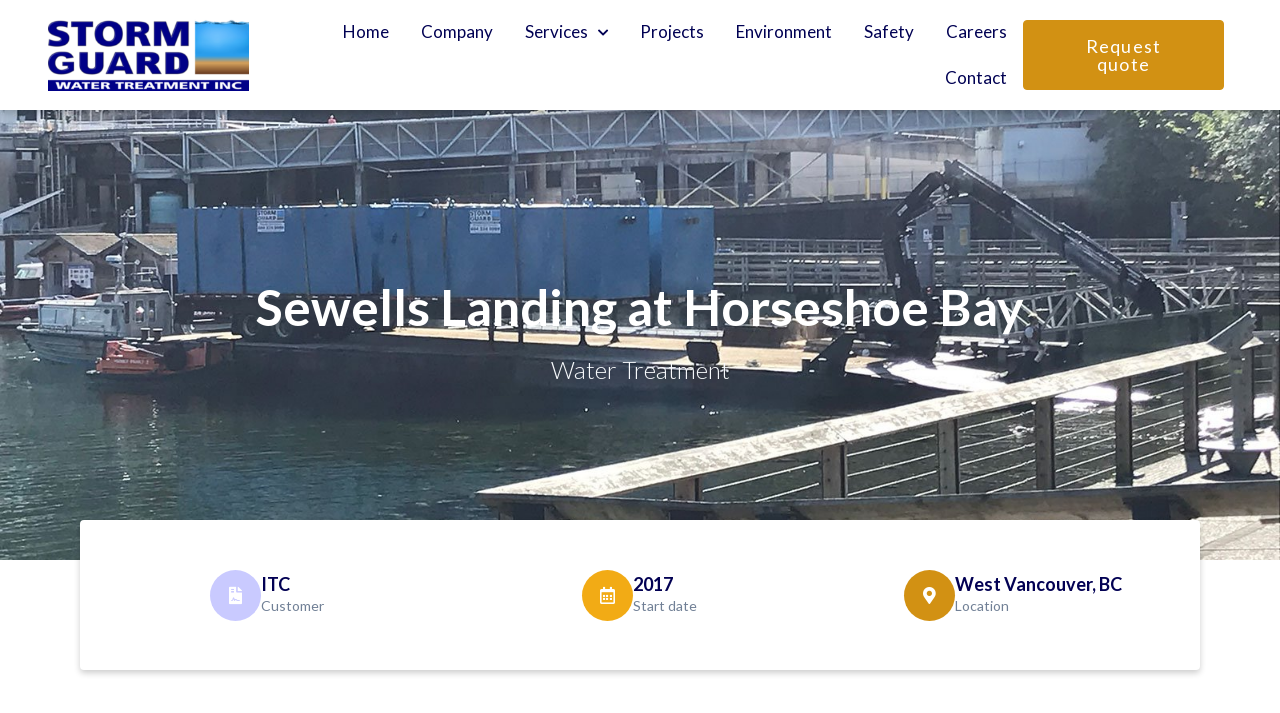

--- FILE ---
content_type: text/html; charset=UTF-8
request_url: https://stormguard.ca/projects/horseshoe-bay-sewells-landing/
body_size: 17195
content:
<!DOCTYPE html>
<html lang="en-US">
<head>
	<meta charset="UTF-8">
	<link rel="profile" href="https://gmpg.org/xfn/11">
	<meta name='robots' content='index, follow, max-image-preview:large, max-snippet:-1, max-video-preview:-1' />
	<style>img:is([sizes="auto" i], [sizes^="auto," i]) { contain-intrinsic-size: 3000px 1500px }</style>
	<meta name="viewport" content="width=device-width, initial-scale=1">
	<!-- This site is optimized with the Yoast SEO plugin v26.5 - https://yoast.com/wordpress/plugins/seo/ -->
	<title>Sewells Landing at Horseshoe Bay | Storm Guard Water Treatment Inc.</title>
	<link rel="canonical" href="http://stormguard.ca/projects/horseshoe-bay-sewells-landing/" />
	<meta property="og:locale" content="en_US" />
	<meta property="og:type" content="article" />
	<meta property="og:title" content="Sewells Landing at Horseshoe Bay | Storm Guard Water Treatment Inc." />
	<meta property="og:description" content="This twelve storey 152 unit development situated in picturesque Horseshoe Bay was as challenging as it was picturesque! With the development situated at the entrance to historic Howe Sound the implications of insufficient water treatment were extremely dire. Trusted to bring our outstanding record meeting and exceeding environmental regulations at high water volumes, we delivered, ... Read more" />
	<meta property="og:url" content="http://stormguard.ca/projects/horseshoe-bay-sewells-landing/" />
	<meta property="og:site_name" content="Storm Guard Water Treatment Inc." />
	<meta property="article:modified_time" content="2020-07-28T17:45:40+00:00" />
	<meta property="og:image" content="http://stormguard.ca/wp-content/uploads/2020/07/IMG_0577.jpg" />
	<meta property="og:image:width" content="1600" />
	<meta property="og:image:height" content="1000" />
	<meta property="og:image:type" content="image/jpeg" />
	<meta name="twitter:card" content="summary_large_image" />
	<script type="application/ld+json" class="yoast-schema-graph">{"@context":"https://schema.org","@graph":[{"@type":"WebPage","@id":"http://stormguard.ca/projects/horseshoe-bay-sewells-landing/","url":"http://stormguard.ca/projects/horseshoe-bay-sewells-landing/","name":"Sewells Landing at Horseshoe Bay | Storm Guard Water Treatment Inc.","isPartOf":{"@id":"https://stormguard.ca/#website"},"primaryImageOfPage":{"@id":"http://stormguard.ca/projects/horseshoe-bay-sewells-landing/#primaryimage"},"image":{"@id":"http://stormguard.ca/projects/horseshoe-bay-sewells-landing/#primaryimage"},"thumbnailUrl":"https://stormguard.ca/wp-content/uploads/2020/07/IMG_0577.jpg","datePublished":"2020-07-13T17:25:17+00:00","dateModified":"2020-07-28T17:45:40+00:00","breadcrumb":{"@id":"http://stormguard.ca/projects/horseshoe-bay-sewells-landing/#breadcrumb"},"inLanguage":"en-US","potentialAction":[{"@type":"ReadAction","target":["http://stormguard.ca/projects/horseshoe-bay-sewells-landing/"]}]},{"@type":"ImageObject","inLanguage":"en-US","@id":"http://stormguard.ca/projects/horseshoe-bay-sewells-landing/#primaryimage","url":"https://stormguard.ca/wp-content/uploads/2020/07/IMG_0577.jpg","contentUrl":"https://stormguard.ca/wp-content/uploads/2020/07/IMG_0577.jpg","width":1600,"height":1000,"caption":"Sewells Landing at Horseshoe Bay"},{"@type":"BreadcrumbList","@id":"http://stormguard.ca/projects/horseshoe-bay-sewells-landing/#breadcrumb","itemListElement":[{"@type":"ListItem","position":1,"name":"Home","item":"https://stormguard.ca/"},{"@type":"ListItem","position":2,"name":"Projects","item":"https://stormguard.ca/projects/"},{"@type":"ListItem","position":3,"name":"Sewells Landing at Horseshoe Bay"}]},{"@type":"WebSite","@id":"https://stormguard.ca/#website","url":"https://stormguard.ca/","name":"Storm Guard Water Treatment Inc.","description":"","publisher":{"@id":"https://stormguard.ca/#organization"},"potentialAction":[{"@type":"SearchAction","target":{"@type":"EntryPoint","urlTemplate":"https://stormguard.ca/?s={search_term_string}"},"query-input":{"@type":"PropertyValueSpecification","valueRequired":true,"valueName":"search_term_string"}}],"inLanguage":"en-US"},{"@type":"Organization","@id":"https://stormguard.ca/#organization","name":"Storm Guard Water Treatment Inc.","url":"https://stormguard.ca/","logo":{"@type":"ImageObject","inLanguage":"en-US","@id":"https://stormguard.ca/#/schema/logo/image/","url":"https://stormguard.ca/wp-content/uploads/2020/07/storm-guard-logo.png","contentUrl":"https://stormguard.ca/wp-content/uploads/2020/07/storm-guard-logo.png","width":1280,"height":452,"caption":"Storm Guard Water Treatment Inc."},"image":{"@id":"https://stormguard.ca/#/schema/logo/image/"}}]}</script>
	<!-- / Yoast SEO plugin. -->


<link href='https://fonts.gstatic.com' crossorigin rel='preconnect' />
<link href='https://fonts.googleapis.com' crossorigin rel='preconnect' />
<link rel="alternate" type="application/rss+xml" title="Storm Guard Water Treatment Inc. &raquo; Feed" href="https://stormguard.ca/feed/" />
<link rel="alternate" type="application/rss+xml" title="Storm Guard Water Treatment Inc. &raquo; Comments Feed" href="https://stormguard.ca/comments/feed/" />
<script>
window._wpemojiSettings = {"baseUrl":"https:\/\/s.w.org\/images\/core\/emoji\/16.0.1\/72x72\/","ext":".png","svgUrl":"https:\/\/s.w.org\/images\/core\/emoji\/16.0.1\/svg\/","svgExt":".svg","source":{"concatemoji":"https:\/\/stormguard.ca\/wp-includes\/js\/wp-emoji-release.min.js?ver=6.8.3"}};
/*! This file is auto-generated */
!function(s,n){var o,i,e;function c(e){try{var t={supportTests:e,timestamp:(new Date).valueOf()};sessionStorage.setItem(o,JSON.stringify(t))}catch(e){}}function p(e,t,n){e.clearRect(0,0,e.canvas.width,e.canvas.height),e.fillText(t,0,0);var t=new Uint32Array(e.getImageData(0,0,e.canvas.width,e.canvas.height).data),a=(e.clearRect(0,0,e.canvas.width,e.canvas.height),e.fillText(n,0,0),new Uint32Array(e.getImageData(0,0,e.canvas.width,e.canvas.height).data));return t.every(function(e,t){return e===a[t]})}function u(e,t){e.clearRect(0,0,e.canvas.width,e.canvas.height),e.fillText(t,0,0);for(var n=e.getImageData(16,16,1,1),a=0;a<n.data.length;a++)if(0!==n.data[a])return!1;return!0}function f(e,t,n,a){switch(t){case"flag":return n(e,"\ud83c\udff3\ufe0f\u200d\u26a7\ufe0f","\ud83c\udff3\ufe0f\u200b\u26a7\ufe0f")?!1:!n(e,"\ud83c\udde8\ud83c\uddf6","\ud83c\udde8\u200b\ud83c\uddf6")&&!n(e,"\ud83c\udff4\udb40\udc67\udb40\udc62\udb40\udc65\udb40\udc6e\udb40\udc67\udb40\udc7f","\ud83c\udff4\u200b\udb40\udc67\u200b\udb40\udc62\u200b\udb40\udc65\u200b\udb40\udc6e\u200b\udb40\udc67\u200b\udb40\udc7f");case"emoji":return!a(e,"\ud83e\udedf")}return!1}function g(e,t,n,a){var r="undefined"!=typeof WorkerGlobalScope&&self instanceof WorkerGlobalScope?new OffscreenCanvas(300,150):s.createElement("canvas"),o=r.getContext("2d",{willReadFrequently:!0}),i=(o.textBaseline="top",o.font="600 32px Arial",{});return e.forEach(function(e){i[e]=t(o,e,n,a)}),i}function t(e){var t=s.createElement("script");t.src=e,t.defer=!0,s.head.appendChild(t)}"undefined"!=typeof Promise&&(o="wpEmojiSettingsSupports",i=["flag","emoji"],n.supports={everything:!0,everythingExceptFlag:!0},e=new Promise(function(e){s.addEventListener("DOMContentLoaded",e,{once:!0})}),new Promise(function(t){var n=function(){try{var e=JSON.parse(sessionStorage.getItem(o));if("object"==typeof e&&"number"==typeof e.timestamp&&(new Date).valueOf()<e.timestamp+604800&&"object"==typeof e.supportTests)return e.supportTests}catch(e){}return null}();if(!n){if("undefined"!=typeof Worker&&"undefined"!=typeof OffscreenCanvas&&"undefined"!=typeof URL&&URL.createObjectURL&&"undefined"!=typeof Blob)try{var e="postMessage("+g.toString()+"("+[JSON.stringify(i),f.toString(),p.toString(),u.toString()].join(",")+"));",a=new Blob([e],{type:"text/javascript"}),r=new Worker(URL.createObjectURL(a),{name:"wpTestEmojiSupports"});return void(r.onmessage=function(e){c(n=e.data),r.terminate(),t(n)})}catch(e){}c(n=g(i,f,p,u))}t(n)}).then(function(e){for(var t in e)n.supports[t]=e[t],n.supports.everything=n.supports.everything&&n.supports[t],"flag"!==t&&(n.supports.everythingExceptFlag=n.supports.everythingExceptFlag&&n.supports[t]);n.supports.everythingExceptFlag=n.supports.everythingExceptFlag&&!n.supports.flag,n.DOMReady=!1,n.readyCallback=function(){n.DOMReady=!0}}).then(function(){return e}).then(function(){var e;n.supports.everything||(n.readyCallback(),(e=n.source||{}).concatemoji?t(e.concatemoji):e.wpemoji&&e.twemoji&&(t(e.twemoji),t(e.wpemoji)))}))}((window,document),window._wpemojiSettings);
</script>
<link rel='stylesheet' id='generate-fonts-css' href='//fonts.googleapis.com/css?family=Lato:100,100italic,300,300italic,regular,italic,700,700italic,900,900italic' media='all' />
<style id='wp-emoji-styles-inline-css'>

	img.wp-smiley, img.emoji {
		display: inline !important;
		border: none !important;
		box-shadow: none !important;
		height: 1em !important;
		width: 1em !important;
		margin: 0 0.07em !important;
		vertical-align: -0.1em !important;
		background: none !important;
		padding: 0 !important;
	}
</style>
<link rel='stylesheet' id='wp-block-library-css' href='https://stormguard.ca/wp-includes/css/dist/block-library/style.min.css?ver=6.8.3' media='all' />
<style id='classic-theme-styles-inline-css'>
/*! This file is auto-generated */
.wp-block-button__link{color:#fff;background-color:#32373c;border-radius:9999px;box-shadow:none;text-decoration:none;padding:calc(.667em + 2px) calc(1.333em + 2px);font-size:1.125em}.wp-block-file__button{background:#32373c;color:#fff;text-decoration:none}
</style>
<style id='global-styles-inline-css'>
:root{--wp--preset--aspect-ratio--square: 1;--wp--preset--aspect-ratio--4-3: 4/3;--wp--preset--aspect-ratio--3-4: 3/4;--wp--preset--aspect-ratio--3-2: 3/2;--wp--preset--aspect-ratio--2-3: 2/3;--wp--preset--aspect-ratio--16-9: 16/9;--wp--preset--aspect-ratio--9-16: 9/16;--wp--preset--color--black: #000000;--wp--preset--color--cyan-bluish-gray: #abb8c3;--wp--preset--color--white: #ffffff;--wp--preset--color--pale-pink: #f78da7;--wp--preset--color--vivid-red: #cf2e2e;--wp--preset--color--luminous-vivid-orange: #ff6900;--wp--preset--color--luminous-vivid-amber: #fcb900;--wp--preset--color--light-green-cyan: #7bdcb5;--wp--preset--color--vivid-green-cyan: #00d084;--wp--preset--color--pale-cyan-blue: #8ed1fc;--wp--preset--color--vivid-cyan-blue: #0693e3;--wp--preset--color--vivid-purple: #9b51e0;--wp--preset--color--contrast: var(--contrast);--wp--preset--color--contrast-2: var(--contrast-2);--wp--preset--color--contrast-3: var(--contrast-3);--wp--preset--color--base: var(--base);--wp--preset--color--base-2: var(--base-2);--wp--preset--color--base-3: var(--base-3);--wp--preset--color--accent: var(--accent);--wp--preset--gradient--vivid-cyan-blue-to-vivid-purple: linear-gradient(135deg,rgba(6,147,227,1) 0%,rgb(155,81,224) 100%);--wp--preset--gradient--light-green-cyan-to-vivid-green-cyan: linear-gradient(135deg,rgb(122,220,180) 0%,rgb(0,208,130) 100%);--wp--preset--gradient--luminous-vivid-amber-to-luminous-vivid-orange: linear-gradient(135deg,rgba(252,185,0,1) 0%,rgba(255,105,0,1) 100%);--wp--preset--gradient--luminous-vivid-orange-to-vivid-red: linear-gradient(135deg,rgba(255,105,0,1) 0%,rgb(207,46,46) 100%);--wp--preset--gradient--very-light-gray-to-cyan-bluish-gray: linear-gradient(135deg,rgb(238,238,238) 0%,rgb(169,184,195) 100%);--wp--preset--gradient--cool-to-warm-spectrum: linear-gradient(135deg,rgb(74,234,220) 0%,rgb(151,120,209) 20%,rgb(207,42,186) 40%,rgb(238,44,130) 60%,rgb(251,105,98) 80%,rgb(254,248,76) 100%);--wp--preset--gradient--blush-light-purple: linear-gradient(135deg,rgb(255,206,236) 0%,rgb(152,150,240) 100%);--wp--preset--gradient--blush-bordeaux: linear-gradient(135deg,rgb(254,205,165) 0%,rgb(254,45,45) 50%,rgb(107,0,62) 100%);--wp--preset--gradient--luminous-dusk: linear-gradient(135deg,rgb(255,203,112) 0%,rgb(199,81,192) 50%,rgb(65,88,208) 100%);--wp--preset--gradient--pale-ocean: linear-gradient(135deg,rgb(255,245,203) 0%,rgb(182,227,212) 50%,rgb(51,167,181) 100%);--wp--preset--gradient--electric-grass: linear-gradient(135deg,rgb(202,248,128) 0%,rgb(113,206,126) 100%);--wp--preset--gradient--midnight: linear-gradient(135deg,rgb(2,3,129) 0%,rgb(40,116,252) 100%);--wp--preset--font-size--small: 13px;--wp--preset--font-size--medium: 20px;--wp--preset--font-size--large: 36px;--wp--preset--font-size--x-large: 42px;--wp--preset--spacing--20: 0.44rem;--wp--preset--spacing--30: 0.67rem;--wp--preset--spacing--40: 1rem;--wp--preset--spacing--50: 1.5rem;--wp--preset--spacing--60: 2.25rem;--wp--preset--spacing--70: 3.38rem;--wp--preset--spacing--80: 5.06rem;--wp--preset--shadow--natural: 6px 6px 9px rgba(0, 0, 0, 0.2);--wp--preset--shadow--deep: 12px 12px 50px rgba(0, 0, 0, 0.4);--wp--preset--shadow--sharp: 6px 6px 0px rgba(0, 0, 0, 0.2);--wp--preset--shadow--outlined: 6px 6px 0px -3px rgba(255, 255, 255, 1), 6px 6px rgba(0, 0, 0, 1);--wp--preset--shadow--crisp: 6px 6px 0px rgba(0, 0, 0, 1);}:where(.is-layout-flex){gap: 0.5em;}:where(.is-layout-grid){gap: 0.5em;}body .is-layout-flex{display: flex;}.is-layout-flex{flex-wrap: wrap;align-items: center;}.is-layout-flex > :is(*, div){margin: 0;}body .is-layout-grid{display: grid;}.is-layout-grid > :is(*, div){margin: 0;}:where(.wp-block-columns.is-layout-flex){gap: 2em;}:where(.wp-block-columns.is-layout-grid){gap: 2em;}:where(.wp-block-post-template.is-layout-flex){gap: 1.25em;}:where(.wp-block-post-template.is-layout-grid){gap: 1.25em;}.has-black-color{color: var(--wp--preset--color--black) !important;}.has-cyan-bluish-gray-color{color: var(--wp--preset--color--cyan-bluish-gray) !important;}.has-white-color{color: var(--wp--preset--color--white) !important;}.has-pale-pink-color{color: var(--wp--preset--color--pale-pink) !important;}.has-vivid-red-color{color: var(--wp--preset--color--vivid-red) !important;}.has-luminous-vivid-orange-color{color: var(--wp--preset--color--luminous-vivid-orange) !important;}.has-luminous-vivid-amber-color{color: var(--wp--preset--color--luminous-vivid-amber) !important;}.has-light-green-cyan-color{color: var(--wp--preset--color--light-green-cyan) !important;}.has-vivid-green-cyan-color{color: var(--wp--preset--color--vivid-green-cyan) !important;}.has-pale-cyan-blue-color{color: var(--wp--preset--color--pale-cyan-blue) !important;}.has-vivid-cyan-blue-color{color: var(--wp--preset--color--vivid-cyan-blue) !important;}.has-vivid-purple-color{color: var(--wp--preset--color--vivid-purple) !important;}.has-black-background-color{background-color: var(--wp--preset--color--black) !important;}.has-cyan-bluish-gray-background-color{background-color: var(--wp--preset--color--cyan-bluish-gray) !important;}.has-white-background-color{background-color: var(--wp--preset--color--white) !important;}.has-pale-pink-background-color{background-color: var(--wp--preset--color--pale-pink) !important;}.has-vivid-red-background-color{background-color: var(--wp--preset--color--vivid-red) !important;}.has-luminous-vivid-orange-background-color{background-color: var(--wp--preset--color--luminous-vivid-orange) !important;}.has-luminous-vivid-amber-background-color{background-color: var(--wp--preset--color--luminous-vivid-amber) !important;}.has-light-green-cyan-background-color{background-color: var(--wp--preset--color--light-green-cyan) !important;}.has-vivid-green-cyan-background-color{background-color: var(--wp--preset--color--vivid-green-cyan) !important;}.has-pale-cyan-blue-background-color{background-color: var(--wp--preset--color--pale-cyan-blue) !important;}.has-vivid-cyan-blue-background-color{background-color: var(--wp--preset--color--vivid-cyan-blue) !important;}.has-vivid-purple-background-color{background-color: var(--wp--preset--color--vivid-purple) !important;}.has-black-border-color{border-color: var(--wp--preset--color--black) !important;}.has-cyan-bluish-gray-border-color{border-color: var(--wp--preset--color--cyan-bluish-gray) !important;}.has-white-border-color{border-color: var(--wp--preset--color--white) !important;}.has-pale-pink-border-color{border-color: var(--wp--preset--color--pale-pink) !important;}.has-vivid-red-border-color{border-color: var(--wp--preset--color--vivid-red) !important;}.has-luminous-vivid-orange-border-color{border-color: var(--wp--preset--color--luminous-vivid-orange) !important;}.has-luminous-vivid-amber-border-color{border-color: var(--wp--preset--color--luminous-vivid-amber) !important;}.has-light-green-cyan-border-color{border-color: var(--wp--preset--color--light-green-cyan) !important;}.has-vivid-green-cyan-border-color{border-color: var(--wp--preset--color--vivid-green-cyan) !important;}.has-pale-cyan-blue-border-color{border-color: var(--wp--preset--color--pale-cyan-blue) !important;}.has-vivid-cyan-blue-border-color{border-color: var(--wp--preset--color--vivid-cyan-blue) !important;}.has-vivid-purple-border-color{border-color: var(--wp--preset--color--vivid-purple) !important;}.has-vivid-cyan-blue-to-vivid-purple-gradient-background{background: var(--wp--preset--gradient--vivid-cyan-blue-to-vivid-purple) !important;}.has-light-green-cyan-to-vivid-green-cyan-gradient-background{background: var(--wp--preset--gradient--light-green-cyan-to-vivid-green-cyan) !important;}.has-luminous-vivid-amber-to-luminous-vivid-orange-gradient-background{background: var(--wp--preset--gradient--luminous-vivid-amber-to-luminous-vivid-orange) !important;}.has-luminous-vivid-orange-to-vivid-red-gradient-background{background: var(--wp--preset--gradient--luminous-vivid-orange-to-vivid-red) !important;}.has-very-light-gray-to-cyan-bluish-gray-gradient-background{background: var(--wp--preset--gradient--very-light-gray-to-cyan-bluish-gray) !important;}.has-cool-to-warm-spectrum-gradient-background{background: var(--wp--preset--gradient--cool-to-warm-spectrum) !important;}.has-blush-light-purple-gradient-background{background: var(--wp--preset--gradient--blush-light-purple) !important;}.has-blush-bordeaux-gradient-background{background: var(--wp--preset--gradient--blush-bordeaux) !important;}.has-luminous-dusk-gradient-background{background: var(--wp--preset--gradient--luminous-dusk) !important;}.has-pale-ocean-gradient-background{background: var(--wp--preset--gradient--pale-ocean) !important;}.has-electric-grass-gradient-background{background: var(--wp--preset--gradient--electric-grass) !important;}.has-midnight-gradient-background{background: var(--wp--preset--gradient--midnight) !important;}.has-small-font-size{font-size: var(--wp--preset--font-size--small) !important;}.has-medium-font-size{font-size: var(--wp--preset--font-size--medium) !important;}.has-large-font-size{font-size: var(--wp--preset--font-size--large) !important;}.has-x-large-font-size{font-size: var(--wp--preset--font-size--x-large) !important;}
:where(.wp-block-post-template.is-layout-flex){gap: 1.25em;}:where(.wp-block-post-template.is-layout-grid){gap: 1.25em;}
:where(.wp-block-columns.is-layout-flex){gap: 2em;}:where(.wp-block-columns.is-layout-grid){gap: 2em;}
:root :where(.wp-block-pullquote){font-size: 1.5em;line-height: 1.6;}
</style>
<link rel='stylesheet' id='generate-style-grid-css' href='https://stormguard.ca/wp-content/themes/generatepress/assets/css/unsemantic-grid.min.css?ver=3.5.1' media='all' />
<link rel='stylesheet' id='generate-style-css' href='https://stormguard.ca/wp-content/themes/generatepress/assets/css/style.min.css?ver=3.5.1' media='all' />
<style id='generate-style-inline-css'>
body{background-color:#ffffff;color:#718096;}a{color:#000153;}a:visited{color:#000153;}a:hover, a:focus, a:active{color:#0c7beb;}body .grid-container{max-width:1100px;}.wp-block-group__inner-container{max-width:1100px;margin-left:auto;margin-right:auto;}:root{--contrast:#222222;--contrast-2:#575760;--contrast-3:#b2b2be;--base:#f0f0f0;--base-2:#f7f8f9;--base-3:#ffffff;--accent:#1e73be;}:root .has-contrast-color{color:var(--contrast);}:root .has-contrast-background-color{background-color:var(--contrast);}:root .has-contrast-2-color{color:var(--contrast-2);}:root .has-contrast-2-background-color{background-color:var(--contrast-2);}:root .has-contrast-3-color{color:var(--contrast-3);}:root .has-contrast-3-background-color{background-color:var(--contrast-3);}:root .has-base-color{color:var(--base);}:root .has-base-background-color{background-color:var(--base);}:root .has-base-2-color{color:var(--base-2);}:root .has-base-2-background-color{background-color:var(--base-2);}:root .has-base-3-color{color:var(--base-3);}:root .has-base-3-background-color{background-color:var(--base-3);}:root .has-accent-color{color:var(--accent);}:root .has-accent-background-color{background-color:var(--accent);}body, button, input, select, textarea{font-family:"Lato", sans-serif;font-size:18px;}body{line-height:1.5;}.entry-content > [class*="wp-block-"]:not(:last-child):not(.wp-block-heading){margin-bottom:1.5em;}.main-title{font-size:45px;}.main-navigation .main-nav ul ul li a{font-size:14px;}.sidebar .widget, .footer-widgets .widget{font-size:17px;}h1{font-weight:bold;font-size:50px;line-height:1.1em;}h2{font-weight:bold;font-size:40px;}h3{font-weight:600;font-size:20px;}h4{font-weight:bold;font-size:inherit;}h5{font-size:inherit;}@media (max-width:768px){.main-title{font-size:30px;}h1{font-size:36px;}h2{font-size:30px;}}.top-bar{background-color:#636363;color:#ffffff;}.top-bar a{color:#ffffff;}.top-bar a:hover{color:#303030;}.site-header{background-color:#ffffff;color:#3a3a3a;}.site-header a{color:#3a3a3a;}.main-title a,.main-title a:hover{color:#222222;}.site-description{color:#757575;}.main-navigation,.main-navigation ul ul{background-color:#222222;}.main-navigation .main-nav ul li a, .main-navigation .menu-toggle, .main-navigation .menu-bar-items{color:#ffffff;}.main-navigation .main-nav ul li:not([class*="current-menu-"]):hover > a, .main-navigation .main-nav ul li:not([class*="current-menu-"]):focus > a, .main-navigation .main-nav ul li.sfHover:not([class*="current-menu-"]) > a, .main-navigation .menu-bar-item:hover > a, .main-navigation .menu-bar-item.sfHover > a{color:#ffffff;background-color:#3f3f3f;}button.menu-toggle:hover,button.menu-toggle:focus,.main-navigation .mobile-bar-items a,.main-navigation .mobile-bar-items a:hover,.main-navigation .mobile-bar-items a:focus{color:#ffffff;}.main-navigation .main-nav ul li[class*="current-menu-"] > a{color:#ffffff;background-color:#3f3f3f;}.navigation-search input[type="search"],.navigation-search input[type="search"]:active, .navigation-search input[type="search"]:focus, .main-navigation .main-nav ul li.search-item.active > a, .main-navigation .menu-bar-items .search-item.active > a{color:#ffffff;background-color:#3f3f3f;}.main-navigation ul ul{background-color:#3f3f3f;}.main-navigation .main-nav ul ul li a{color:#ffffff;}.main-navigation .main-nav ul ul li:not([class*="current-menu-"]):hover > a,.main-navigation .main-nav ul ul li:not([class*="current-menu-"]):focus > a, .main-navigation .main-nav ul ul li.sfHover:not([class*="current-menu-"]) > a{color:#ffffff;background-color:#4f4f4f;}.main-navigation .main-nav ul ul li[class*="current-menu-"] > a{color:#ffffff;background-color:#4f4f4f;}.separate-containers .inside-article, .separate-containers .comments-area, .separate-containers .page-header, .one-container .container, .separate-containers .paging-navigation, .inside-page-header{background-color:#ffffff;}.entry-meta{color:#595959;}.entry-meta a{color:#595959;}.entry-meta a:hover{color:#1e73be;}h1{color:#020053;}h2{color:#020053;}h3{color:#020053;}h4{color:#020053;}h5{color:#020053;}.sidebar .widget{background-color:#ffffff;}.sidebar .widget .widget-title{color:#000000;}.footer-widgets{background-color:#ffffff;}.footer-widgets .widget-title{color:#000000;}.site-info{color:#ffffff;background-color:#222222;}.site-info a{color:#ffffff;}.site-info a:hover{color:#606060;}.footer-bar .widget_nav_menu .current-menu-item a{color:#606060;}input[type="text"],input[type="email"],input[type="url"],input[type="password"],input[type="search"],input[type="tel"],input[type="number"],textarea,select{color:#666666;background-color:#fafafa;border-color:#cccccc;}input[type="text"]:focus,input[type="email"]:focus,input[type="url"]:focus,input[type="password"]:focus,input[type="search"]:focus,input[type="tel"]:focus,input[type="number"]:focus,textarea:focus,select:focus{color:#666666;background-color:#ffffff;border-color:#bfbfbf;}button,html input[type="button"],input[type="reset"],input[type="submit"],a.button,a.wp-block-button__link:not(.has-background){color:#ffffff;background-color:#666666;}button:hover,html input[type="button"]:hover,input[type="reset"]:hover,input[type="submit"]:hover,a.button:hover,button:focus,html input[type="button"]:focus,input[type="reset"]:focus,input[type="submit"]:focus,a.button:focus,a.wp-block-button__link:not(.has-background):active,a.wp-block-button__link:not(.has-background):focus,a.wp-block-button__link:not(.has-background):hover{color:#ffffff;background-color:#3f3f3f;}a.generate-back-to-top{background-color:rgba( 0,0,0,0.4 );color:#ffffff;}a.generate-back-to-top:hover,a.generate-back-to-top:focus{background-color:rgba( 0,0,0,0.6 );color:#ffffff;}:root{--gp-search-modal-bg-color:var(--base-3);--gp-search-modal-text-color:var(--contrast);--gp-search-modal-overlay-bg-color:rgba(0,0,0,0.2);}@media (max-width:768px){.main-navigation .menu-bar-item:hover > a, .main-navigation .menu-bar-item.sfHover > a{background:none;color:#ffffff;}}.inside-top-bar{padding:10px;}.inside-header{padding:40px;}.site-main .wp-block-group__inner-container{padding:40px;}.entry-content .alignwide, body:not(.no-sidebar) .entry-content .alignfull{margin-left:-40px;width:calc(100% + 80px);max-width:calc(100% + 80px);}.rtl .menu-item-has-children .dropdown-menu-toggle{padding-left:20px;}.rtl .main-navigation .main-nav ul li.menu-item-has-children > a{padding-right:20px;}.site-info{padding:20px;}@media (max-width:768px){.separate-containers .inside-article, .separate-containers .comments-area, .separate-containers .page-header, .separate-containers .paging-navigation, .one-container .site-content, .inside-page-header{padding:30px;}.site-main .wp-block-group__inner-container{padding:30px;}.site-info{padding-right:10px;padding-left:10px;}.entry-content .alignwide, body:not(.no-sidebar) .entry-content .alignfull{margin-left:-30px;width:calc(100% + 60px);max-width:calc(100% + 60px);}}.one-container .sidebar .widget{padding:0px;}/* End cached CSS */@media (max-width:768px){.main-navigation .menu-toggle,.main-navigation .mobile-bar-items,.sidebar-nav-mobile:not(#sticky-placeholder){display:block;}.main-navigation ul,.gen-sidebar-nav{display:none;}[class*="nav-float-"] .site-header .inside-header > *{float:none;clear:both;}}
.dynamic-author-image-rounded{border-radius:100%;}.dynamic-featured-image, .dynamic-author-image{vertical-align:middle;}.one-container.blog .dynamic-content-template:not(:last-child), .one-container.archive .dynamic-content-template:not(:last-child){padding-bottom:0px;}.dynamic-entry-excerpt > p:last-child{margin-bottom:0px;}
</style>
<link rel='stylesheet' id='generate-mobile-style-css' href='https://stormguard.ca/wp-content/themes/generatepress/assets/css/mobile.min.css?ver=3.5.1' media='all' />
<link rel='stylesheet' id='generate-font-icons-css' href='https://stormguard.ca/wp-content/themes/generatepress/assets/css/components/font-icons.min.css?ver=3.5.1' media='all' />
<link rel='stylesheet' id='generate-child-css' href='https://stormguard.ca/wp-content/themes/generatepress_child/style.css?ver=1751292372' media='all' />
<link rel='stylesheet' id='elementor-frontend-css' href='https://stormguard.ca/wp-content/plugins/elementor/assets/css/frontend.min.css?ver=3.33.4' media='all' />
<style id='elementor-frontend-inline-css'>
.elementor-87 .elementor-element.elementor-element-874e7d1:not(.elementor-motion-effects-element-type-background), .elementor-87 .elementor-element.elementor-element-874e7d1 > .elementor-motion-effects-container > .elementor-motion-effects-layer{background-image:url("https://stormguard.ca/wp-content/uploads/2020/07/IMG_0577.jpg");}
</style>
<link rel='stylesheet' id='widget-nav-menu-css' href='https://stormguard.ca/wp-content/plugins/elementor-pro/assets/css/widget-nav-menu.min.css?ver=3.33.2' media='all' />
<link rel='stylesheet' id='e-animation-fadeInRight-css' href='https://stormguard.ca/wp-content/plugins/elementor/assets/lib/animations/styles/fadeInRight.min.css?ver=3.33.4' media='all' />
<link rel='stylesheet' id='e-animation-fadeInLeft-css' href='https://stormguard.ca/wp-content/plugins/elementor/assets/lib/animations/styles/fadeInLeft.min.css?ver=3.33.4' media='all' />
<link rel='stylesheet' id='e-animation-fadeIn-css' href='https://stormguard.ca/wp-content/plugins/elementor/assets/lib/animations/styles/fadeIn.min.css?ver=3.33.4' media='all' />
<link rel='stylesheet' id='e-popup-css' href='https://stormguard.ca/wp-content/plugins/elementor-pro/assets/css/conditionals/popup.min.css?ver=3.33.2' media='all' />
<link rel='stylesheet' id='widget-image-css' href='https://stormguard.ca/wp-content/plugins/elementor/assets/css/widget-image.min.css?ver=3.33.4' media='all' />
<link rel='stylesheet' id='e-sticky-css' href='https://stormguard.ca/wp-content/plugins/elementor-pro/assets/css/modules/sticky.min.css?ver=3.33.2' media='all' />
<link rel='stylesheet' id='widget-heading-css' href='https://stormguard.ca/wp-content/plugins/elementor/assets/css/widget-heading.min.css?ver=3.33.4' media='all' />
<link rel='stylesheet' id='widget-posts-css' href='https://stormguard.ca/wp-content/plugins/elementor-pro/assets/css/widget-posts.min.css?ver=3.33.2' media='all' />
<link rel='stylesheet' id='widget-icon-list-css' href='https://stormguard.ca/wp-content/plugins/elementor/assets/css/widget-icon-list.min.css?ver=3.33.4' media='all' />
<link rel='stylesheet' id='widget-post-info-css' href='https://stormguard.ca/wp-content/plugins/elementor-pro/assets/css/widget-post-info.min.css?ver=3.33.2' media='all' />
<link rel='stylesheet' id='elementor-icons-shared-0-css' href='https://stormguard.ca/wp-content/plugins/elementor/assets/lib/font-awesome/css/fontawesome.min.css?ver=5.15.3' media='all' />
<link rel='stylesheet' id='elementor-icons-fa-regular-css' href='https://stormguard.ca/wp-content/plugins/elementor/assets/lib/font-awesome/css/regular.min.css?ver=5.15.3' media='all' />
<link rel='stylesheet' id='elementor-icons-fa-solid-css' href='https://stormguard.ca/wp-content/plugins/elementor/assets/lib/font-awesome/css/solid.min.css?ver=5.15.3' media='all' />
<link rel='stylesheet' id='widget-icon-box-css' href='https://stormguard.ca/wp-content/plugins/elementor/assets/css/widget-icon-box.min.css?ver=3.33.4' media='all' />
<link rel='stylesheet' id='widget-divider-css' href='https://stormguard.ca/wp-content/plugins/elementor/assets/css/widget-divider.min.css?ver=3.33.4' media='all' />
<link rel='stylesheet' id='swiper-css' href='https://stormguard.ca/wp-content/plugins/elementor/assets/lib/swiper/v8/css/swiper.min.css?ver=8.4.5' media='all' />
<link rel='stylesheet' id='e-swiper-css' href='https://stormguard.ca/wp-content/plugins/elementor/assets/css/conditionals/e-swiper.min.css?ver=3.33.4' media='all' />
<link rel='stylesheet' id='widget-gallery-css' href='https://stormguard.ca/wp-content/plugins/elementor-pro/assets/css/widget-gallery.min.css?ver=3.33.2' media='all' />
<link rel='stylesheet' id='elementor-gallery-css' href='https://stormguard.ca/wp-content/plugins/elementor/assets/lib/e-gallery/css/e-gallery.min.css?ver=1.2.0' media='all' />
<link rel='stylesheet' id='e-transitions-css' href='https://stormguard.ca/wp-content/plugins/elementor-pro/assets/css/conditionals/transitions.min.css?ver=3.33.2' media='all' />
<link rel='stylesheet' id='elementor-icons-css' href='https://stormguard.ca/wp-content/plugins/elementor/assets/lib/eicons/css/elementor-icons.min.css?ver=5.44.0' media='all' />
<link rel='stylesheet' id='elementor-post-11-css' href='https://stormguard.ca/wp-content/uploads/elementor/css/post-11.css?ver=1766333619' media='all' />
<link rel='stylesheet' id='font-awesome-5-all-css' href='https://stormguard.ca/wp-content/plugins/elementor/assets/lib/font-awesome/css/all.min.css?ver=3.33.4' media='all' />
<link rel='stylesheet' id='font-awesome-4-shim-css' href='https://stormguard.ca/wp-content/plugins/elementor/assets/lib/font-awesome/css/v4-shims.min.css?ver=3.33.4' media='all' />
<link rel='stylesheet' id='elementor-post-51-css' href='https://stormguard.ca/wp-content/uploads/elementor/css/post-51.css?ver=1766333619' media='all' />
<link rel='stylesheet' id='elementor-post-34-css' href='https://stormguard.ca/wp-content/uploads/elementor/css/post-34.css?ver=1766333619' media='all' />
<link rel='stylesheet' id='elementor-post-36-css' href='https://stormguard.ca/wp-content/uploads/elementor/css/post-36.css?ver=1766333619' media='all' />
<link rel='stylesheet' id='elementor-post-87-css' href='https://stormguard.ca/wp-content/uploads/elementor/css/post-87.css?ver=1766333796' media='all' />
<link rel='stylesheet' id='elementor-gf-local-roboto-css' href='https://stormguard.ca/wp-content/uploads/elementor/google-fonts/css/roboto.css?ver=1742570641' media='all' />
<link rel='stylesheet' id='elementor-gf-local-robotoslab-css' href='https://stormguard.ca/wp-content/uploads/elementor/google-fonts/css/robotoslab.css?ver=1742570644' media='all' />
<script src="https://stormguard.ca/wp-includes/js/jquery/jquery.min.js?ver=3.7.1" id="jquery-core-js"></script>
<script src="https://stormguard.ca/wp-includes/js/jquery/jquery-migrate.min.js?ver=3.4.1" id="jquery-migrate-js"></script>
<script src="https://stormguard.ca/wp-content/plugins/elementor/assets/lib/font-awesome/js/v4-shims.min.js?ver=3.33.4" id="font-awesome-4-shim-js"></script>
<link rel="https://api.w.org/" href="https://stormguard.ca/wp-json/" /><link rel="alternate" title="JSON" type="application/json" href="https://stormguard.ca/wp-json/wp/v2/projects/144" /><link rel="EditURI" type="application/rsd+xml" title="RSD" href="https://stormguard.ca/xmlrpc.php?rsd" />
<meta name="generator" content="WordPress 6.8.3" />
<link rel='shortlink' href='https://stormguard.ca/?p=144' />
<link rel="alternate" title="oEmbed (JSON)" type="application/json+oembed" href="https://stormguard.ca/wp-json/oembed/1.0/embed?url=https%3A%2F%2Fstormguard.ca%2Fprojects%2Fhorseshoe-bay-sewells-landing%2F" />
<link rel="alternate" title="oEmbed (XML)" type="text/xml+oembed" href="https://stormguard.ca/wp-json/oembed/1.0/embed?url=https%3A%2F%2Fstormguard.ca%2Fprojects%2Fhorseshoe-bay-sewells-landing%2F&#038;format=xml" />
<meta name="generator" content="Elementor 3.33.4; features: additional_custom_breakpoints; settings: css_print_method-external, google_font-enabled, font_display-auto">
<style>.recentcomments a{display:inline !important;padding:0 !important;margin:0 !important;}</style>			<style>
				.e-con.e-parent:nth-of-type(n+4):not(.e-lazyloaded):not(.e-no-lazyload),
				.e-con.e-parent:nth-of-type(n+4):not(.e-lazyloaded):not(.e-no-lazyload) * {
					background-image: none !important;
				}
				@media screen and (max-height: 1024px) {
					.e-con.e-parent:nth-of-type(n+3):not(.e-lazyloaded):not(.e-no-lazyload),
					.e-con.e-parent:nth-of-type(n+3):not(.e-lazyloaded):not(.e-no-lazyload) * {
						background-image: none !important;
					}
				}
				@media screen and (max-height: 640px) {
					.e-con.e-parent:nth-of-type(n+2):not(.e-lazyloaded):not(.e-no-lazyload),
					.e-con.e-parent:nth-of-type(n+2):not(.e-lazyloaded):not(.e-no-lazyload) * {
						background-image: none !important;
					}
				}
			</style>
			<!-- Google Tag Manager -->
<script>(function(w,d,s,l,i){w[l]=w[l]||[];w[l].push({'gtm.start':
new Date().getTime(),event:'gtm.js'});var f=d.getElementsByTagName(s)[0],
j=d.createElement(s),dl=l!='dataLayer'?'&l='+l:'';j.async=true;j.src=
'https://www.googletagmanager.com/gtm.js?id='+i+dl;f.parentNode.insertBefore(j,f);
})(window,document,'script','dataLayer','GTM-WJ8L4DF');</script>
<!-- End Google Tag Manager --><link rel="icon" href="https://stormguard.ca/wp-content/uploads/2020/04/cropped-Storm_Guard_Icon-150x150.jpg" sizes="32x32" />
<link rel="icon" href="https://stormguard.ca/wp-content/uploads/2020/04/cropped-Storm_Guard_Icon-300x300.jpg" sizes="192x192" />
<link rel="apple-touch-icon" href="https://stormguard.ca/wp-content/uploads/2020/04/cropped-Storm_Guard_Icon-300x300.jpg" />
<meta name="msapplication-TileImage" content="https://stormguard.ca/wp-content/uploads/2020/04/cropped-Storm_Guard_Icon-300x300.jpg" />
</head>

<body class="wp-singular projects-template-default single single-projects postid-144 single-format-standard wp-custom-logo wp-embed-responsive wp-theme-generatepress wp-child-theme-generatepress_child right-sidebar nav-below-header separate-containers fluid-header active-footer-widgets-3 nav-aligned-left header-aligned-left dropdown-hover featured-image-active elementor-default elementor-template-full-width elementor-kit-11 elementor-page-87 full-width-content" itemtype="https://schema.org/Blog" itemscope>
	<!-- Google Tag Manager (noscript) -->
<noscript><iframe src="https://www.googletagmanager.com/ns.html?id=GTM-WJ8L4DF"
height="0" width="0" style="display:none;visibility:hidden"></iframe></noscript>
<!-- End Google Tag Manager (noscript) --><a class="screen-reader-text skip-link" href="#content" title="Skip to content">Skip to content</a>		<header data-elementor-type="header" data-elementor-id="34" class="elementor elementor-34 elementor-location-header" data-elementor-post-type="elementor_library">
					<section class="elementor-section elementor-top-section elementor-element elementor-element-6c1854fe elementor-section-full_width elementor-section-height-min-height elementor-section-content-middle elementor-section-height-default elementor-section-items-middle" data-id="6c1854fe" data-element_type="section" data-settings="{&quot;sticky&quot;:&quot;top&quot;,&quot;background_background&quot;:&quot;classic&quot;,&quot;sticky_on&quot;:[&quot;desktop&quot;,&quot;tablet&quot;,&quot;mobile&quot;],&quot;sticky_offset&quot;:0,&quot;sticky_effects_offset&quot;:0,&quot;sticky_anchor_link_offset&quot;:0}">
						<div class="elementor-container elementor-column-gap-default">
					<div class="elementor-column elementor-col-33 elementor-top-column elementor-element elementor-element-64b6e55d" data-id="64b6e55d" data-element_type="column">
			<div class="elementor-widget-wrap elementor-element-populated">
						<div class="elementor-element elementor-element-e7c4232 elementor-widget elementor-widget-theme-site-logo elementor-widget-image" data-id="e7c4232" data-element_type="widget" data-widget_type="theme-site-logo.default">
				<div class="elementor-widget-container">
											<a href="https://stormguard.ca">
			<img width="300" height="106" src="https://stormguard.ca/wp-content/uploads/2023/08/storm-guard-logo-768x271-1-300x106.webp" class="attachment-medium size-medium wp-image-302" alt="Storm Guard Logo" srcset="https://stormguard.ca/wp-content/uploads/2023/08/storm-guard-logo-768x271-1-300x106.webp 300w, https://stormguard.ca/wp-content/uploads/2023/08/storm-guard-logo-768x271-1.webp 768w" sizes="(max-width: 300px) 100vw, 300px" />				</a>
											</div>
				</div>
					</div>
		</div>
				<div class="elementor-column elementor-col-33 elementor-top-column elementor-element elementor-element-2129aaf0 elementor-hidden-tablet elementor-hidden-phone" data-id="2129aaf0" data-element_type="column">
			<div class="elementor-widget-wrap elementor-element-populated">
						<div class="elementor-element elementor-element-65f4ac79 elementor-nav-menu__align-end elementor-nav-menu__text-align-center elementor-nav-menu--dropdown-tablet elementor-nav-menu--toggle elementor-nav-menu--burger elementor-widget elementor-widget-nav-menu" data-id="65f4ac79" data-element_type="widget" data-settings="{&quot;submenu_icon&quot;:{&quot;value&quot;:&quot;&lt;i class=\&quot;fas fa-chevron-down\&quot; aria-hidden=\&quot;true\&quot;&gt;&lt;\/i&gt;&quot;,&quot;library&quot;:&quot;fa-solid&quot;},&quot;layout&quot;:&quot;horizontal&quot;,&quot;toggle&quot;:&quot;burger&quot;}" data-widget_type="nav-menu.default">
				<div class="elementor-widget-container">
								<nav aria-label="Menu" class="elementor-nav-menu--main elementor-nav-menu__container elementor-nav-menu--layout-horizontal e--pointer-none">
				<ul id="menu-1-65f4ac79" class="elementor-nav-menu"><li class="menu-item menu-item-type-post_type menu-item-object-page menu-item-home menu-item-26"><a href="https://stormguard.ca/" class="elementor-item">Home</a></li>
<li class="menu-item menu-item-type-post_type menu-item-object-page menu-item-32"><a href="https://stormguard.ca/company/" class="elementor-item">Company</a></li>
<li class="menu-item menu-item-type-post_type menu-item-object-page menu-item-has-children menu-item-76"><a href="https://stormguard.ca/services/" class="elementor-item">Services</a>
<ul class="sub-menu elementor-nav-menu--dropdown">
	<li class="menu-item menu-item-type-post_type menu-item-object-services menu-item-121"><a href="https://stormguard.ca/services/water-treatment/" class="elementor-sub-item">Water Treatment</a></li>
	<li class="menu-item menu-item-type-post_type menu-item-object-services menu-item-120"><a href="https://stormguard.ca/services/dewatering/" class="elementor-sub-item">Dewatering</a></li>
	<li class="menu-item menu-item-type-post_type menu-item-object-services menu-item-119"><a href="https://stormguard.ca/services/equipment-maintenance/" class="elementor-sub-item">Equipment &#038; Maintenance</a></li>
</ul>
</li>
<li class="menu-item menu-item-type-post_type menu-item-object-page menu-item-78"><a href="https://stormguard.ca/projects/" class="elementor-item">Projects</a></li>
<li class="menu-item menu-item-type-post_type menu-item-object-page menu-item-28"><a href="https://stormguard.ca/environment/" class="elementor-item">Environment</a></li>
<li class="menu-item menu-item-type-post_type menu-item-object-page menu-item-333"><a href="https://stormguard.ca/safety/" class="elementor-item">Safety</a></li>
<li class="menu-item menu-item-type-post_type menu-item-object-page menu-item-209"><a href="https://stormguard.ca/careers/" class="elementor-item">Careers</a></li>
<li class="menu-item menu-item-type-post_type menu-item-object-page menu-item-27"><a href="https://stormguard.ca/contact/" class="elementor-item">Contact</a></li>
</ul>			</nav>
					<div class="elementor-menu-toggle" role="button" tabindex="0" aria-label="Menu Toggle" aria-expanded="false">
			<i aria-hidden="true" role="presentation" class="elementor-menu-toggle__icon--open eicon-menu-bar"></i><i aria-hidden="true" role="presentation" class="elementor-menu-toggle__icon--close eicon-close"></i>		</div>
					<nav class="elementor-nav-menu--dropdown elementor-nav-menu__container" aria-hidden="true">
				<ul id="menu-2-65f4ac79" class="elementor-nav-menu"><li class="menu-item menu-item-type-post_type menu-item-object-page menu-item-home menu-item-26"><a href="https://stormguard.ca/" class="elementor-item" tabindex="-1">Home</a></li>
<li class="menu-item menu-item-type-post_type menu-item-object-page menu-item-32"><a href="https://stormguard.ca/company/" class="elementor-item" tabindex="-1">Company</a></li>
<li class="menu-item menu-item-type-post_type menu-item-object-page menu-item-has-children menu-item-76"><a href="https://stormguard.ca/services/" class="elementor-item" tabindex="-1">Services</a>
<ul class="sub-menu elementor-nav-menu--dropdown">
	<li class="menu-item menu-item-type-post_type menu-item-object-services menu-item-121"><a href="https://stormguard.ca/services/water-treatment/" class="elementor-sub-item" tabindex="-1">Water Treatment</a></li>
	<li class="menu-item menu-item-type-post_type menu-item-object-services menu-item-120"><a href="https://stormguard.ca/services/dewatering/" class="elementor-sub-item" tabindex="-1">Dewatering</a></li>
	<li class="menu-item menu-item-type-post_type menu-item-object-services menu-item-119"><a href="https://stormguard.ca/services/equipment-maintenance/" class="elementor-sub-item" tabindex="-1">Equipment &#038; Maintenance</a></li>
</ul>
</li>
<li class="menu-item menu-item-type-post_type menu-item-object-page menu-item-78"><a href="https://stormguard.ca/projects/" class="elementor-item" tabindex="-1">Projects</a></li>
<li class="menu-item menu-item-type-post_type menu-item-object-page menu-item-28"><a href="https://stormguard.ca/environment/" class="elementor-item" tabindex="-1">Environment</a></li>
<li class="menu-item menu-item-type-post_type menu-item-object-page menu-item-333"><a href="https://stormguard.ca/safety/" class="elementor-item" tabindex="-1">Safety</a></li>
<li class="menu-item menu-item-type-post_type menu-item-object-page menu-item-209"><a href="https://stormguard.ca/careers/" class="elementor-item" tabindex="-1">Careers</a></li>
<li class="menu-item menu-item-type-post_type menu-item-object-page menu-item-27"><a href="https://stormguard.ca/contact/" class="elementor-item" tabindex="-1">Contact</a></li>
</ul>			</nav>
						</div>
				</div>
					</div>
		</div>
				<div class="elementor-column elementor-col-33 elementor-top-column elementor-element elementor-element-3082c85a" data-id="3082c85a" data-element_type="column">
			<div class="elementor-widget-wrap elementor-element-populated">
						<div class="elementor-element elementor-element-77da4aa elementor-tablet-align-right elementor-mobile-align-right elementor-hidden-desktop elementor-widget elementor-widget-button" data-id="77da4aa" data-element_type="widget" data-widget_type="button.default">
				<div class="elementor-widget-container">
									<div class="elementor-button-wrapper">
					<a class="elementor-button elementor-button-link elementor-size-sm" href="#elementor-action%3Aaction%3Dpopup%3Aopen%26settings%3DeyJpZCI6IjUxIiwidG9nZ2xlIjpmYWxzZX0%3D">
						<span class="elementor-button-content-wrapper">
						<span class="elementor-button-icon">
				<i aria-hidden="true" class="fas fa-bars"></i>			</span>
									<span class="elementor-button-text">Menu</span>
					</span>
					</a>
				</div>
								</div>
				</div>
				<div class="elementor-element elementor-element-71fed81 elementor-align-right elementor-hidden-tablet elementor-hidden-phone elementor-widget elementor-widget-button" data-id="71fed81" data-element_type="widget" data-widget_type="button.default">
				<div class="elementor-widget-container">
									<div class="elementor-button-wrapper">
					<a class="elementor-button elementor-button-link elementor-size-sm" href="/contact">
						<span class="elementor-button-content-wrapper">
									<span class="elementor-button-text">Request quote</span>
					</span>
					</a>
				</div>
								</div>
				</div>
					</div>
		</div>
					</div>
		</section>
				</header>
		
	<div id="page" class="hfeed site grid-container container grid-parent">
		<div id="content" class="site-content">
					<div data-elementor-type="single" data-elementor-id="87" class="elementor elementor-87 elementor-location-single post-144 projects type-projects status-publish format-standard has-post-thumbnail hentry category-water-treatment" data-elementor-post-type="elementor_library">
					<section class="elementor-section elementor-top-section elementor-element elementor-element-874e7d1 elementor-section-height-min-height elementor-section-boxed elementor-section-height-default elementor-section-items-middle" data-id="874e7d1" data-element_type="section" data-settings="{&quot;background_background&quot;:&quot;classic&quot;}">
							<div class="elementor-background-overlay"></div>
							<div class="elementor-container elementor-column-gap-default">
					<div class="elementor-column elementor-col-100 elementor-top-column elementor-element elementor-element-e0f4071" data-id="e0f4071" data-element_type="column">
			<div class="elementor-widget-wrap elementor-element-populated">
						<div class="elementor-element elementor-element-1268e4e elementor-widget elementor-widget-heading" data-id="1268e4e" data-element_type="widget" data-widget_type="heading.default">
				<div class="elementor-widget-container">
					<h1 class="elementor-heading-title elementor-size-default">Sewells Landing at Horseshoe Bay</h1>				</div>
				</div>
				<div class="elementor-element elementor-element-6a63141 elementor-align-center elementor-widget elementor-widget-post-info" data-id="6a63141" data-element_type="widget" data-widget_type="post-info.default">
				<div class="elementor-widget-container">
							<ul class="elementor-inline-items elementor-icon-list-items elementor-post-info">
								<li class="elementor-icon-list-item elementor-repeater-item-eaab2f5 elementor-inline-item" itemprop="about">
													<span class="elementor-icon-list-text elementor-post-info__item elementor-post-info__item--type-terms">
										<span class="elementor-post-info__terms-list">
				<span class="elementor-post-info__terms-list-item">Water Treatment</span>				</span>
					</span>
								</li>
				</ul>
						</div>
				</div>
					</div>
		</div>
					</div>
		</section>
				<section class="elementor-section elementor-top-section elementor-element elementor-element-7d68a95 elementor-section-boxed elementor-section-height-default elementor-section-height-default" data-id="7d68a95" data-element_type="section">
						<div class="elementor-container elementor-column-gap-default">
					<div class="elementor-column elementor-col-100 elementor-top-column elementor-element elementor-element-93f30ad" data-id="93f30ad" data-element_type="column">
			<div class="elementor-widget-wrap elementor-element-populated">
						<section class="elementor-section elementor-inner-section elementor-element elementor-element-4d51c94 elementor-section-height-min-height elementor-section-boxed elementor-section-height-default" data-id="4d51c94" data-element_type="section" data-settings="{&quot;background_background&quot;:&quot;classic&quot;}">
						<div class="elementor-container elementor-column-gap-default">
					<div class="elementor-column elementor-col-33 elementor-inner-column elementor-element elementor-element-ca4ef42" data-id="ca4ef42" data-element_type="column">
			<div class="elementor-widget-wrap elementor-element-populated">
						<div class="elementor-element elementor-element-8bc22ec elementor-view-stacked elementor-position-left elementor-widget__width-auto elementor-widget-mobile__width-inherit elementor-shape-circle elementor-mobile-position-top elementor-widget elementor-widget-icon-box" data-id="8bc22ec" data-element_type="widget" data-widget_type="icon-box.default">
				<div class="elementor-widget-container">
							<div class="elementor-icon-box-wrapper">

						<div class="elementor-icon-box-icon">
				<span  class="elementor-icon">
				<i aria-hidden="true" class="fas fa-file-contract"></i>				</span>
			</div>
			
						<div class="elementor-icon-box-content">

									<h3 class="elementor-icon-box-title">
						<span  >
							ITC						</span>
					</h3>
				
									<p class="elementor-icon-box-description">
						Customer					</p>
				
			</div>
			
		</div>
						</div>
				</div>
					</div>
		</div>
				<div class="elementor-column elementor-col-33 elementor-inner-column elementor-element elementor-element-a979d16" data-id="a979d16" data-element_type="column">
			<div class="elementor-widget-wrap elementor-element-populated">
						<div class="elementor-element elementor-element-d5262fa elementor-view-stacked elementor-position-left elementor-widget__width-auto elementor-widget-mobile__width-inherit elementor-shape-circle elementor-mobile-position-top elementor-widget elementor-widget-icon-box" data-id="d5262fa" data-element_type="widget" data-widget_type="icon-box.default">
				<div class="elementor-widget-container">
							<div class="elementor-icon-box-wrapper">

						<div class="elementor-icon-box-icon">
				<span  class="elementor-icon">
				<i aria-hidden="true" class="far fa-calendar-alt"></i>				</span>
			</div>
			
						<div class="elementor-icon-box-content">

									<h3 class="elementor-icon-box-title">
						<span  >
							2017						</span>
					</h3>
				
									<p class="elementor-icon-box-description">
						Start date					</p>
				
			</div>
			
		</div>
						</div>
				</div>
					</div>
		</div>
				<div class="elementor-column elementor-col-33 elementor-inner-column elementor-element elementor-element-47f0cfa" data-id="47f0cfa" data-element_type="column">
			<div class="elementor-widget-wrap elementor-element-populated">
						<div class="elementor-element elementor-element-d2693e1 elementor-view-stacked elementor-position-left elementor-widget__width-auto elementor-widget-mobile__width-inherit elementor-shape-circle elementor-mobile-position-top elementor-widget elementor-widget-icon-box" data-id="d2693e1" data-element_type="widget" data-widget_type="icon-box.default">
				<div class="elementor-widget-container">
							<div class="elementor-icon-box-wrapper">

						<div class="elementor-icon-box-icon">
				<span  class="elementor-icon">
				<i aria-hidden="true" class="fas fa-map-marker-alt"></i>				</span>
			</div>
			
						<div class="elementor-icon-box-content">

									<h3 class="elementor-icon-box-title">
						<span  >
							West Vancouver, BC						</span>
					</h3>
				
									<p class="elementor-icon-box-description">
						Location					</p>
				
			</div>
			
		</div>
						</div>
				</div>
					</div>
		</div>
					</div>
		</section>
					</div>
		</div>
					</div>
		</section>
				<section class="elementor-section elementor-top-section elementor-element elementor-element-1722fdf section elementor-section-boxed elementor-section-height-default elementor-section-height-default" data-id="1722fdf" data-element_type="section">
						<div class="elementor-container elementor-column-gap-default">
					<div class="elementor-column elementor-col-100 elementor-top-column elementor-element elementor-element-7861d84" data-id="7861d84" data-element_type="column">
			<div class="elementor-widget-wrap elementor-element-populated">
						<div class="elementor-element elementor-element-3574da6 elementor-widget elementor-widget-heading" data-id="3574da6" data-element_type="widget" data-widget_type="heading.default">
				<div class="elementor-widget-container">
					<h2 class="elementor-heading-title elementor-size-default">Project Summary</h2>				</div>
				</div>
				<div class="elementor-element elementor-element-54cf1b1 elementor-widget-divider--view-line elementor-widget elementor-widget-divider" data-id="54cf1b1" data-element_type="widget" data-widget_type="divider.default">
				<div class="elementor-widget-container">
							<div class="elementor-divider">
			<span class="elementor-divider-separator">
						</span>
		</div>
						</div>
				</div>
				<div class="elementor-element elementor-element-f5e0413 elementor-widget elementor-widget-theme-post-content" data-id="f5e0413" data-element_type="widget" data-widget_type="theme-post-content.default">
				<div class="elementor-widget-container">
					
<p>This <a rel="noreferrer noopener" href="https://www.itc-group.com/project/sewells-landing" target="_blank">twelve storey 152 unit development situated in picturesque Horseshoe Bay</a> was as challenging as it was picturesque! With the development situated at the entrance to historic Howe Sound the implications of insufficient water treatment were extremely dire. Trusted to bring our outstanding record meeting and exceeding environmental regulations at high water volumes, we delivered, helping see this 252,000 sq ft project built successfully.</p>



<p><strong>Highlights:</strong></p>



<ul class="wp-block-list"><li>Discharging into the ocean meant protecting sensitive aquatic habitats</li><li>Oceanside development required dealing with “king tides”</li><li>Extremely high water flow volumes</li></ul>
				</div>
				</div>
				<div class="elementor-element elementor-element-005937e elementor-widget elementor-widget-gallery" data-id="005937e" data-element_type="widget" data-settings="{&quot;columns&quot;:5,&quot;columns_tablet&quot;:4,&quot;columns_mobile&quot;:2,&quot;aspect_ratio&quot;:&quot;1:1&quot;,&quot;lazyload&quot;:&quot;yes&quot;,&quot;gallery_layout&quot;:&quot;grid&quot;,&quot;gap&quot;:{&quot;unit&quot;:&quot;px&quot;,&quot;size&quot;:10,&quot;sizes&quot;:[]},&quot;gap_tablet&quot;:{&quot;unit&quot;:&quot;px&quot;,&quot;size&quot;:10,&quot;sizes&quot;:[]},&quot;gap_mobile&quot;:{&quot;unit&quot;:&quot;px&quot;,&quot;size&quot;:10,&quot;sizes&quot;:[]},&quot;link_to&quot;:&quot;file&quot;,&quot;overlay_background&quot;:&quot;yes&quot;,&quot;content_hover_animation&quot;:&quot;fade-in&quot;}" data-widget_type="gallery.default">
				<div class="elementor-widget-container">
							<div class="elementor-gallery__container">
							<a class="e-gallery-item elementor-gallery-item elementor-animated-content" href="https://stormguard.ca/wp-content/uploads/2020/07/IMG_9708.jpg" data-elementor-open-lightbox="yes" data-elementor-lightbox-slideshow="005937e" data-elementor-lightbox-title="Sewells Landing at Horseshoe Bay" data-e-action-hash="#elementor-action%3Aaction%3Dlightbox%26settings%3DeyJpZCI6MTc3LCJ1cmwiOiJodHRwczpcL1wvc3Rvcm1ndWFyZC5jYVwvd3AtY29udGVudFwvdXBsb2Fkc1wvMjAyMFwvMDdcL0lNR185NzA4LmpwZyIsInNsaWRlc2hvdyI6IjAwNTkzN2UifQ%3D%3D">
					<div class="e-gallery-image elementor-gallery-item__image" data-thumbnail="https://stormguard.ca/wp-content/uploads/2020/07/IMG_9708-300x152.jpg" data-width="300" data-height="152" aria-label="Sewells Landing at Horseshoe Bay" role="img" ></div>
											<div class="elementor-gallery-item__overlay"></div>
														</a>
							<a class="e-gallery-item elementor-gallery-item elementor-animated-content" href="https://stormguard.ca/wp-content/uploads/2020/07/IMG_9710.jpg" data-elementor-open-lightbox="yes" data-elementor-lightbox-slideshow="005937e" data-elementor-lightbox-title="Sewells Landing at Horseshoe Bay" data-e-action-hash="#elementor-action%3Aaction%3Dlightbox%26settings%3DeyJpZCI6MTc4LCJ1cmwiOiJodHRwczpcL1wvc3Rvcm1ndWFyZC5jYVwvd3AtY29udGVudFwvdXBsb2Fkc1wvMjAyMFwvMDdcL0lNR185NzEwLmpwZyIsInNsaWRlc2hvdyI6IjAwNTkzN2UifQ%3D%3D">
					<div class="e-gallery-image elementor-gallery-item__image" data-thumbnail="https://stormguard.ca/wp-content/uploads/2020/07/IMG_9710-300x188.jpg" data-width="300" data-height="188" aria-label="Sewells Landing at Horseshoe Bay" role="img" ></div>
											<div class="elementor-gallery-item__overlay"></div>
														</a>
					</div>
					</div>
				</div>
					</div>
		</div>
					</div>
		</section>
				<section class="elementor-section elementor-top-section elementor-element elementor-element-a8c0d55 section elementor-section-height-min-height elementor-section-boxed elementor-section-height-default elementor-section-items-middle" data-id="a8c0d55" data-element_type="section" data-settings="{&quot;background_background&quot;:&quot;classic&quot;}">
							<div class="elementor-background-overlay"></div>
							<div class="elementor-container elementor-column-gap-default">
					<div class="elementor-column elementor-col-100 elementor-top-column elementor-element elementor-element-a30bc7f" data-id="a30bc7f" data-element_type="column">
			<div class="elementor-widget-wrap elementor-element-populated">
						<div class="elementor-element elementor-element-f52b1ff elementor-widget elementor-widget-heading" data-id="f52b1ff" data-element_type="widget" data-widget_type="heading.default">
				<div class="elementor-widget-container">
					<h2 class="elementor-heading-title elementor-size-default">Get started on your project today!</h2>				</div>
				</div>
				<div class="elementor-element elementor-element-960a718 elementor-widget-divider--view-line elementor-widget elementor-widget-global elementor-global-44 elementor-widget-divider" data-id="960a718" data-element_type="widget" data-widget_type="divider.default">
				<div class="elementor-widget-container">
							<div class="elementor-divider">
			<span class="elementor-divider-separator">
						</span>
		</div>
						</div>
				</div>
				<div class="elementor-element elementor-element-950829e elementor-align-center elementor-mobile-align-justify elementor-widget elementor-widget-button" data-id="950829e" data-element_type="widget" data-widget_type="button.default">
				<div class="elementor-widget-container">
									<div class="elementor-button-wrapper">
					<a class="elementor-button elementor-button-link elementor-size-md" href="/contact">
						<span class="elementor-button-content-wrapper">
									<span class="elementor-button-text">Request quote</span>
					</span>
					</a>
				</div>
								</div>
				</div>
					</div>
		</div>
					</div>
		</section>
				</div>
		
	</div><!-- #content -->
</div><!-- #page -->


<div class="site-footer">
			<footer data-elementor-type="footer" data-elementor-id="36" class="elementor elementor-36 elementor-location-footer" data-elementor-post-type="elementor_library">
					<footer class="elementor-section elementor-top-section elementor-element elementor-element-7e05dc72 elementor-section-boxed elementor-section-height-default elementor-section-height-default" data-id="7e05dc72" data-element_type="section" data-settings="{&quot;background_background&quot;:&quot;classic&quot;}">
						<div class="elementor-container elementor-column-gap-default">
					<div class="elementor-column elementor-col-100 elementor-top-column elementor-element elementor-element-395b5208" data-id="395b5208" data-element_type="column">
			<div class="elementor-widget-wrap elementor-element-populated">
						<section class="elementor-section elementor-inner-section elementor-element elementor-element-4f4762e5 elementor-section-boxed elementor-section-height-default elementor-section-height-default" data-id="4f4762e5" data-element_type="section">
						<div class="elementor-container elementor-column-gap-default">
					<div class="elementor-column elementor-col-25 elementor-inner-column elementor-element elementor-element-4ff66bfc" data-id="4ff66bfc" data-element_type="column">
			<div class="elementor-widget-wrap elementor-element-populated">
						<div class="elementor-element elementor-element-66b9af0c elementor-widget elementor-widget-heading" data-id="66b9af0c" data-element_type="widget" data-widget_type="heading.default">
				<div class="elementor-widget-container">
					<h4 class="elementor-heading-title elementor-size-default">Services</h4>				</div>
				</div>
				<div class="elementor-element elementor-element-5c0335c elementor-grid-1 elementor-posts--thumbnail-none elementor-posts--align-left elementor-grid-tablet-2 elementor-grid-mobile-1 elementor-widget elementor-widget-posts" data-id="5c0335c" data-element_type="widget" data-settings="{&quot;classic_columns&quot;:&quot;1&quot;,&quot;classic_row_gap&quot;:{&quot;unit&quot;:&quot;px&quot;,&quot;size&quot;:4,&quot;sizes&quot;:[]},&quot;classic_columns_tablet&quot;:&quot;2&quot;,&quot;classic_columns_mobile&quot;:&quot;1&quot;,&quot;classic_row_gap_tablet&quot;:{&quot;unit&quot;:&quot;px&quot;,&quot;size&quot;:&quot;&quot;,&quot;sizes&quot;:[]},&quot;classic_row_gap_mobile&quot;:{&quot;unit&quot;:&quot;px&quot;,&quot;size&quot;:&quot;&quot;,&quot;sizes&quot;:[]}}" data-widget_type="posts.classic">
				<div class="elementor-widget-container">
							<div class="elementor-posts-container elementor-posts elementor-posts--skin-classic elementor-grid" role="list">
				<article class="elementor-post elementor-grid-item post-58 services type-services status-publish format-standard has-post-thumbnail hentry" role="listitem">
				<div class="elementor-post__text">
				<p class="elementor-post__title">
			<a href="https://stormguard.ca/services/equipment-maintenance/" >
				Equipment &#038; Maintenance			</a>
		</p>
				</div>
				</article>
				<article class="elementor-post elementor-grid-item post-57 services type-services status-publish format-standard has-post-thumbnail hentry" role="listitem">
				<div class="elementor-post__text">
				<p class="elementor-post__title">
			<a href="https://stormguard.ca/services/dewatering/" >
				Dewatering			</a>
		</p>
				</div>
				</article>
				<article class="elementor-post elementor-grid-item post-54 services type-services status-publish format-standard has-post-thumbnail hentry" role="listitem">
				<div class="elementor-post__text">
				<p class="elementor-post__title">
			<a href="https://stormguard.ca/services/water-treatment/" >
				Water Treatment			</a>
		</p>
				</div>
				</article>
				</div>
		
						</div>
				</div>
					</div>
		</div>
				<div class="elementor-column elementor-col-25 elementor-inner-column elementor-element elementor-element-5889a29" data-id="5889a29" data-element_type="column">
			<div class="elementor-widget-wrap elementor-element-populated">
						<div class="elementor-element elementor-element-4bb71f16 elementor-widget elementor-widget-heading" data-id="4bb71f16" data-element_type="widget" data-widget_type="heading.default">
				<div class="elementor-widget-container">
					<h4 class="elementor-heading-title elementor-size-default">Projects</h4>				</div>
				</div>
				<div class="elementor-element elementor-element-c2ca807 elementor-grid-1 elementor-posts--thumbnail-none elementor-posts--align-left elementor-grid-tablet-2 elementor-grid-mobile-1 elementor-widget elementor-widget-posts" data-id="c2ca807" data-element_type="widget" data-settings="{&quot;classic_columns&quot;:&quot;1&quot;,&quot;classic_row_gap&quot;:{&quot;unit&quot;:&quot;px&quot;,&quot;size&quot;:4,&quot;sizes&quot;:[]},&quot;classic_columns_tablet&quot;:&quot;2&quot;,&quot;classic_columns_mobile&quot;:&quot;1&quot;,&quot;classic_row_gap_tablet&quot;:{&quot;unit&quot;:&quot;px&quot;,&quot;size&quot;:&quot;&quot;,&quot;sizes&quot;:[]},&quot;classic_row_gap_mobile&quot;:{&quot;unit&quot;:&quot;px&quot;,&quot;size&quot;:&quot;&quot;,&quot;sizes&quot;:[]}}" data-widget_type="posts.classic">
				<div class="elementor-widget-container">
							<div class="elementor-posts-container elementor-posts elementor-posts--skin-classic elementor-grid" role="list">
				<article class="elementor-post elementor-grid-item post-136 projects type-projects status-publish format-standard has-post-thumbnail hentry category-dewatering category-iron-treatment" role="listitem">
				<div class="elementor-post__text">
				<p class="elementor-post__title">
			<a href="https://stormguard.ca/projects/river-green/" >
				River Green			</a>
		</p>
				</div>
				</article>
				<article class="elementor-post elementor-grid-item post-137 projects type-projects status-publish format-standard has-post-thumbnail hentry category-water-treatment" role="listitem">
				<div class="elementor-post__text">
				<p class="elementor-post__title">
			<a href="https://stormguard.ca/projects/childrens-hospital-ronald-mcdonald-house/" >
				Children’s Hospital – Ronald McDonald House			</a>
		</p>
				</div>
				</article>
				<article class="elementor-post elementor-grid-item post-138 projects type-projects status-publish format-standard has-post-thumbnail hentry category-bypass category-water-treatment" role="listitem">
				<div class="elementor-post__text">
				<p class="elementor-post__title">
			<a href="https://stormguard.ca/projects/yvr-domestic-terminal-expansion/" >
				Vancouver Airport Domestic Terminal Expansion			</a>
		</p>
				</div>
				</article>
				<article class="elementor-post elementor-grid-item post-139 projects type-projects status-publish format-standard has-post-thumbnail hentry category-water-treatment" role="listitem">
				<div class="elementor-post__text">
				<p class="elementor-post__title">
			<a href="https://stormguard.ca/projects/olympic-village/" >
				Olympic Village			</a>
		</p>
				</div>
				</article>
				<article class="elementor-post elementor-grid-item post-141 projects type-projects status-publish format-standard has-post-thumbnail hentry category-water-treatment" role="listitem">
				<div class="elementor-post__text">
				<p class="elementor-post__title">
			<a href="https://stormguard.ca/projects/guilford-mall-expansion/" >
				Guilford Mall Expansion			</a>
		</p>
				</div>
				</article>
				<article class="elementor-post elementor-grid-item post-144 projects type-projects status-publish format-standard has-post-thumbnail hentry category-water-treatment" role="listitem">
				<div class="elementor-post__text">
				<p class="elementor-post__title">
			<a href="https://stormguard.ca/projects/horseshoe-bay-sewells-landing/" >
				Sewells Landing at Horseshoe Bay			</a>
		</p>
				</div>
				</article>
				</div>
		
						</div>
				</div>
					</div>
		</div>
				<div class="elementor-column elementor-col-25 elementor-inner-column elementor-element elementor-element-4cb200b3" data-id="4cb200b3" data-element_type="column">
			<div class="elementor-widget-wrap elementor-element-populated">
						<div class="elementor-element elementor-element-362dd5b elementor-widget elementor-widget-heading" data-id="362dd5b" data-element_type="widget" data-widget_type="heading.default">
				<div class="elementor-widget-container">
					<h4 class="elementor-heading-title elementor-size-default">Contact</h4>				</div>
				</div>
				<div class="elementor-element elementor-element-0c4e2c5 elementor-align-left elementor-icon-list--layout-traditional elementor-list-item-link-full_width elementor-widget elementor-widget-icon-list" data-id="0c4e2c5" data-element_type="widget" data-widget_type="icon-list.default">
				<div class="elementor-widget-container">
							<ul class="elementor-icon-list-items">
							<li class="elementor-icon-list-item">
											<a href="tel:604-324-0089">

												<span class="elementor-icon-list-icon">
							<i aria-hidden="true" class="fas fa-phone-alt"></i>						</span>
										<span class="elementor-icon-list-text">604-324-0089</span>
											</a>
									</li>
								<li class="elementor-icon-list-item">
											<a href="tel:604-324-0089">

												<span class="elementor-icon-list-icon">
							<i aria-hidden="true" class="fas fa-fax"></i>						</span>
										<span class="elementor-icon-list-text">Fax: 604-324-0086</span>
											</a>
									</li>
								<li class="elementor-icon-list-item">
											<a href="mailto:sales@stormguard.ca">

												<span class="elementor-icon-list-icon">
							<i aria-hidden="true" class="far fa-envelope"></i>						</span>
										<span class="elementor-icon-list-text">sales@stormguard.ca</span>
											</a>
									</li>
						</ul>
						</div>
				</div>
					</div>
		</div>
				<div class="elementor-column elementor-col-25 elementor-inner-column elementor-element elementor-element-166b446f" data-id="166b446f" data-element_type="column">
			<div class="elementor-widget-wrap elementor-element-populated">
						<div class="elementor-element elementor-element-1205daaa elementor-widget elementor-widget-heading" data-id="1205daaa" data-element_type="widget" data-widget_type="heading.default">
				<div class="elementor-widget-container">
					<h4 class="elementor-heading-title elementor-size-default">Address</h4>				</div>
				</div>
				<div class="elementor-element elementor-element-618c04f2 elementor-align-left elementor-icon-list--layout-traditional elementor-list-item-link-full_width elementor-widget elementor-widget-icon-list" data-id="618c04f2" data-element_type="widget" data-widget_type="icon-list.default">
				<div class="elementor-widget-container">
							<ul class="elementor-icon-list-items">
							<li class="elementor-icon-list-item">
											<span class="elementor-icon-list-icon">
							<i aria-hidden="true" class="fas fa-map-marker-alt"></i>						</span>
										<span class="elementor-icon-list-text">1080 Page Street,<br>Richmond, British Columbia,<br>Canada, V6V 2Y3</span>
									</li>
						</ul>
						</div>
				</div>
					</div>
		</div>
					</div>
		</section>
				<section class="elementor-section elementor-inner-section elementor-element elementor-element-1ed349ec elementor-section-content-middle elementor-section-boxed elementor-section-height-default elementor-section-height-default" data-id="1ed349ec" data-element_type="section">
						<div class="elementor-container elementor-column-gap-default">
					<div class="elementor-column elementor-col-100 elementor-inner-column elementor-element elementor-element-706f3e64" data-id="706f3e64" data-element_type="column">
			<div class="elementor-widget-wrap elementor-element-populated">
						<div class="elementor-element elementor-element-fc4a0a4 elementor-widget elementor-widget-text-editor" data-id="fc4a0a4" data-element_type="widget" data-widget_type="text-editor.default">
				<div class="elementor-widget-container">
									<p>Copyright Storm Guard Water Treatment Inc. 2026. Designed by <a href="http://rtown.ca/" target="_blank" rel="noopener">RTOWN</a></p>								</div>
				</div>
					</div>
		</div>
					</div>
		</section>
					</div>
		</div>
					</div>
		</footer>
				</footer>
		</div><!-- .site-footer -->

<script type="speculationrules">
{"prefetch":[{"source":"document","where":{"and":[{"href_matches":"\/*"},{"not":{"href_matches":["\/wp-*.php","\/wp-admin\/*","\/wp-content\/uploads\/*","\/wp-content\/*","\/wp-content\/plugins\/*","\/wp-content\/themes\/generatepress_child\/*","\/wp-content\/themes\/generatepress\/*","\/*\\?(.+)"]}},{"not":{"selector_matches":"a[rel~=\"nofollow\"]"}},{"not":{"selector_matches":".no-prefetch, .no-prefetch a"}}]},"eagerness":"conservative"}]}
</script>
<script>
(function () {
if (!window.elementorProFrontend) {
let navToggles = document.querySelectorAll('.elementor-menu-toggle');
let nav = document.querySelector('nav.elementor-nav-menu--dropdown');
let hasRun = false;
let ElementorNavFallBackFunction = function (navToggle) {
return function curried_func(e) {
if (hasRun){
return;
}
hasRun = true;
if (!window.elementorProFrontend){
navToggle.classList.add('elementor-active');
navToggle.setAttribute('aria-expanded','true');
nav.style.width = '100vw';
nav.style.position = 'fixed';
nav.style.left = '0';
nav.style.top = '58px';
nav.setAttribute('aria-hidden','false');
}
navToggle.removeEventListener('click', curried_func);
}
}
navToggles.forEach(navToggle => {
navToggle.addEventListener('click', ElementorNavFallBackFunction(navToggle));
})
}
}());
</script>
<script id="generate-a11y">!function(){"use strict";if("querySelector"in document&&"addEventListener"in window){var e=document.body;e.addEventListener("mousedown",function(){e.classList.add("using-mouse")}),e.addEventListener("keydown",function(){e.classList.remove("using-mouse")})}}();</script>		<div data-elementor-type="popup" data-elementor-id="51" class="elementor elementor-51 elementor-location-popup" data-elementor-settings="{&quot;entrance_animation&quot;:&quot;fadeInRight&quot;,&quot;entrance_animation_tablet&quot;:&quot;fadeInLeft&quot;,&quot;entrance_animation_mobile&quot;:&quot;fadeIn&quot;,&quot;exit_animation&quot;:&quot;fadeInRight&quot;,&quot;exit_animation_mobile&quot;:&quot;fadeIn&quot;,&quot;entrance_animation_duration&quot;:{&quot;unit&quot;:&quot;px&quot;,&quot;size&quot;:&quot;0.5&quot;,&quot;sizes&quot;:[]},&quot;a11y_navigation&quot;:&quot;yes&quot;,&quot;triggers&quot;:[],&quot;timing&quot;:[]}" data-elementor-post-type="elementor_library">
					<section class="elementor-section elementor-top-section elementor-element elementor-element-3a9da43 elementor-section-height-min-height elementor-section-items-stretch elementor-section-content-middle elementor-section-boxed elementor-section-height-default" data-id="3a9da43" data-element_type="section">
						<div class="elementor-container elementor-column-gap-default">
					<div class="elementor-column elementor-col-100 elementor-top-column elementor-element elementor-element-67705531" data-id="67705531" data-element_type="column">
			<div class="elementor-widget-wrap elementor-element-populated">
						<div class="elementor-element elementor-element-03ff0b2 elementor-nav-menu__align-center elementor-nav-menu--dropdown-tablet elementor-nav-menu__text-align-aside elementor-widget elementor-widget-nav-menu" data-id="03ff0b2" data-element_type="widget" data-settings="{&quot;layout&quot;:&quot;horizontal&quot;,&quot;submenu_icon&quot;:{&quot;value&quot;:&quot;&lt;i class=\&quot;fas fa-caret-down\&quot; aria-hidden=\&quot;true\&quot;&gt;&lt;\/i&gt;&quot;,&quot;library&quot;:&quot;fa-solid&quot;}}" data-widget_type="nav-menu.default">
				<div class="elementor-widget-container">
								<nav aria-label="Menu" class="elementor-nav-menu--main elementor-nav-menu__container elementor-nav-menu--layout-horizontal e--pointer-underline e--animation-fade">
				<ul id="menu-1-03ff0b2" class="elementor-nav-menu"><li class="menu-item menu-item-type-post_type menu-item-object-page menu-item-home menu-item-26"><a href="https://stormguard.ca/" class="elementor-item">Home</a></li>
<li class="menu-item menu-item-type-post_type menu-item-object-page menu-item-32"><a href="https://stormguard.ca/company/" class="elementor-item">Company</a></li>
<li class="menu-item menu-item-type-post_type menu-item-object-page menu-item-has-children menu-item-76"><a href="https://stormguard.ca/services/" class="elementor-item">Services</a>
<ul class="sub-menu elementor-nav-menu--dropdown">
	<li class="menu-item menu-item-type-post_type menu-item-object-services menu-item-121"><a href="https://stormguard.ca/services/water-treatment/" class="elementor-sub-item">Water Treatment</a></li>
	<li class="menu-item menu-item-type-post_type menu-item-object-services menu-item-120"><a href="https://stormguard.ca/services/dewatering/" class="elementor-sub-item">Dewatering</a></li>
	<li class="menu-item menu-item-type-post_type menu-item-object-services menu-item-119"><a href="https://stormguard.ca/services/equipment-maintenance/" class="elementor-sub-item">Equipment &#038; Maintenance</a></li>
</ul>
</li>
<li class="menu-item menu-item-type-post_type menu-item-object-page menu-item-78"><a href="https://stormguard.ca/projects/" class="elementor-item">Projects</a></li>
<li class="menu-item menu-item-type-post_type menu-item-object-page menu-item-28"><a href="https://stormguard.ca/environment/" class="elementor-item">Environment</a></li>
<li class="menu-item menu-item-type-post_type menu-item-object-page menu-item-333"><a href="https://stormguard.ca/safety/" class="elementor-item">Safety</a></li>
<li class="menu-item menu-item-type-post_type menu-item-object-page menu-item-209"><a href="https://stormguard.ca/careers/" class="elementor-item">Careers</a></li>
<li class="menu-item menu-item-type-post_type menu-item-object-page menu-item-27"><a href="https://stormguard.ca/contact/" class="elementor-item">Contact</a></li>
</ul>			</nav>
						<nav class="elementor-nav-menu--dropdown elementor-nav-menu__container" aria-hidden="true">
				<ul id="menu-2-03ff0b2" class="elementor-nav-menu"><li class="menu-item menu-item-type-post_type menu-item-object-page menu-item-home menu-item-26"><a href="https://stormguard.ca/" class="elementor-item" tabindex="-1">Home</a></li>
<li class="menu-item menu-item-type-post_type menu-item-object-page menu-item-32"><a href="https://stormguard.ca/company/" class="elementor-item" tabindex="-1">Company</a></li>
<li class="menu-item menu-item-type-post_type menu-item-object-page menu-item-has-children menu-item-76"><a href="https://stormguard.ca/services/" class="elementor-item" tabindex="-1">Services</a>
<ul class="sub-menu elementor-nav-menu--dropdown">
	<li class="menu-item menu-item-type-post_type menu-item-object-services menu-item-121"><a href="https://stormguard.ca/services/water-treatment/" class="elementor-sub-item" tabindex="-1">Water Treatment</a></li>
	<li class="menu-item menu-item-type-post_type menu-item-object-services menu-item-120"><a href="https://stormguard.ca/services/dewatering/" class="elementor-sub-item" tabindex="-1">Dewatering</a></li>
	<li class="menu-item menu-item-type-post_type menu-item-object-services menu-item-119"><a href="https://stormguard.ca/services/equipment-maintenance/" class="elementor-sub-item" tabindex="-1">Equipment &#038; Maintenance</a></li>
</ul>
</li>
<li class="menu-item menu-item-type-post_type menu-item-object-page menu-item-78"><a href="https://stormguard.ca/projects/" class="elementor-item" tabindex="-1">Projects</a></li>
<li class="menu-item menu-item-type-post_type menu-item-object-page menu-item-28"><a href="https://stormguard.ca/environment/" class="elementor-item" tabindex="-1">Environment</a></li>
<li class="menu-item menu-item-type-post_type menu-item-object-page menu-item-333"><a href="https://stormguard.ca/safety/" class="elementor-item" tabindex="-1">Safety</a></li>
<li class="menu-item menu-item-type-post_type menu-item-object-page menu-item-209"><a href="https://stormguard.ca/careers/" class="elementor-item" tabindex="-1">Careers</a></li>
<li class="menu-item menu-item-type-post_type menu-item-object-page menu-item-27"><a href="https://stormguard.ca/contact/" class="elementor-item" tabindex="-1">Contact</a></li>
</ul>			</nav>
						</div>
				</div>
				<div class="elementor-element elementor-element-74f4088 elementor-mobile-align-justify elementor-widget elementor-widget-button" data-id="74f4088" data-element_type="widget" data-widget_type="button.default">
				<div class="elementor-widget-container">
									<div class="elementor-button-wrapper">
					<a class="elementor-button elementor-button-link elementor-size-sm" href="/contact">
						<span class="elementor-button-content-wrapper">
									<span class="elementor-button-text">Request quote</span>
					</span>
					</a>
				</div>
								</div>
				</div>
				<div class="elementor-element elementor-element-9589def elementor-align-right elementor-mobile-align-justify elementor-widget elementor-widget-button" data-id="9589def" data-element_type="widget" data-widget_type="button.default">
				<div class="elementor-widget-container">
									<div class="elementor-button-wrapper">
					<a class="elementor-button elementor-button-link elementor-size-sm" href="tel:604-324-0089">
						<span class="elementor-button-content-wrapper">
						<span class="elementor-button-icon">
				<i aria-hidden="true" class="fas fa-phone-alt"></i>			</span>
									<span class="elementor-button-text"> 604-324-0089</span>
					</span>
					</a>
				</div>
								</div>
				</div>
					</div>
		</div>
					</div>
		</section>
				</div>
					<script>
				const lazyloadRunObserver = () => {
					const lazyloadBackgrounds = document.querySelectorAll( `.e-con.e-parent:not(.e-lazyloaded)` );
					const lazyloadBackgroundObserver = new IntersectionObserver( ( entries ) => {
						entries.forEach( ( entry ) => {
							if ( entry.isIntersecting ) {
								let lazyloadBackground = entry.target;
								if( lazyloadBackground ) {
									lazyloadBackground.classList.add( 'e-lazyloaded' );
								}
								lazyloadBackgroundObserver.unobserve( entry.target );
							}
						});
					}, { rootMargin: '200px 0px 200px 0px' } );
					lazyloadBackgrounds.forEach( ( lazyloadBackground ) => {
						lazyloadBackgroundObserver.observe( lazyloadBackground );
					} );
				};
				const events = [
					'DOMContentLoaded',
					'elementor/lazyload/observe',
				];
				events.forEach( ( event ) => {
					document.addEventListener( event, lazyloadRunObserver );
				} );
			</script>
			<!--[if lte IE 11]>
<script src="https://stormguard.ca/wp-content/themes/generatepress/assets/js/classList.min.js?ver=3.5.1" id="generate-classlist-js"></script>
<![endif]-->
<script id="generate-menu-js-extra">
var generatepressMenu = {"toggleOpenedSubMenus":"1","openSubMenuLabel":"Open Sub-Menu","closeSubMenuLabel":"Close Sub-Menu"};
</script>
<script src="https://stormguard.ca/wp-content/themes/generatepress/assets/js/menu.min.js?ver=3.5.1" id="generate-menu-js"></script>
<script src="https://stormguard.ca/wp-content/plugins/elementor-pro/assets/lib/smartmenus/jquery.smartmenus.min.js?ver=1.2.1" id="smartmenus-js"></script>
<script src="https://stormguard.ca/wp-content/plugins/elementor/assets/js/webpack.runtime.min.js?ver=3.33.4" id="elementor-webpack-runtime-js"></script>
<script src="https://stormguard.ca/wp-content/plugins/elementor/assets/js/frontend-modules.min.js?ver=3.33.4" id="elementor-frontend-modules-js"></script>
<script src="https://stormguard.ca/wp-includes/js/jquery/ui/core.min.js?ver=1.13.3" id="jquery-ui-core-js"></script>
<script id="elementor-frontend-js-before">
var elementorFrontendConfig = {"environmentMode":{"edit":false,"wpPreview":false,"isScriptDebug":false},"i18n":{"shareOnFacebook":"Share on Facebook","shareOnTwitter":"Share on Twitter","pinIt":"Pin it","download":"Download","downloadImage":"Download image","fullscreen":"Fullscreen","zoom":"Zoom","share":"Share","playVideo":"Play Video","previous":"Previous","next":"Next","close":"Close","a11yCarouselPrevSlideMessage":"Previous slide","a11yCarouselNextSlideMessage":"Next slide","a11yCarouselFirstSlideMessage":"This is the first slide","a11yCarouselLastSlideMessage":"This is the last slide","a11yCarouselPaginationBulletMessage":"Go to slide"},"is_rtl":false,"breakpoints":{"xs":0,"sm":480,"md":768,"lg":1025,"xl":1440,"xxl":1600},"responsive":{"breakpoints":{"mobile":{"label":"Mobile Portrait","value":767,"default_value":767,"direction":"max","is_enabled":true},"mobile_extra":{"label":"Mobile Landscape","value":880,"default_value":880,"direction":"max","is_enabled":false},"tablet":{"label":"Tablet Portrait","value":1024,"default_value":1024,"direction":"max","is_enabled":true},"tablet_extra":{"label":"Tablet Landscape","value":1200,"default_value":1200,"direction":"max","is_enabled":false},"laptop":{"label":"Laptop","value":1366,"default_value":1366,"direction":"max","is_enabled":false},"widescreen":{"label":"Widescreen","value":2400,"default_value":2400,"direction":"min","is_enabled":false}},"hasCustomBreakpoints":false},"version":"3.33.4","is_static":false,"experimentalFeatures":{"additional_custom_breakpoints":true,"theme_builder_v2":true,"home_screen":true,"global_classes_should_enforce_capabilities":true,"e_variables":true,"cloud-library":true,"e_opt_in_v4_page":true,"import-export-customization":true,"e_pro_variables":true},"urls":{"assets":"https:\/\/stormguard.ca\/wp-content\/plugins\/elementor\/assets\/","ajaxurl":"https:\/\/stormguard.ca\/wp-admin\/admin-ajax.php","uploadUrl":"http:\/\/stormguard.ca\/wp-content\/uploads"},"nonces":{"floatingButtonsClickTracking":"faa8977d58"},"swiperClass":"swiper","settings":{"page":[],"editorPreferences":[]},"kit":{"active_breakpoints":["viewport_mobile","viewport_tablet"],"global_image_lightbox":"yes","lightbox_enable_counter":"yes","lightbox_enable_fullscreen":"yes","lightbox_enable_zoom":"yes","lightbox_enable_share":"yes","lightbox_title_src":"title","lightbox_description_src":"description"},"post":{"id":144,"title":"Sewells%20Landing%20at%20Horseshoe%20Bay%20%7C%20Storm%20Guard%20Water%20Treatment%20Inc.","excerpt":"","featuredImage":"https:\/\/stormguard.ca\/wp-content\/uploads\/2020\/07\/IMG_0577-1024x640.jpg"}};
</script>
<script src="https://stormguard.ca/wp-content/plugins/elementor/assets/js/frontend.min.js?ver=3.33.4" id="elementor-frontend-js"></script>
<script src="https://stormguard.ca/wp-content/plugins/elementor-pro/assets/lib/sticky/jquery.sticky.min.js?ver=3.33.2" id="e-sticky-js"></script>
<script src="https://stormguard.ca/wp-includes/js/imagesloaded.min.js?ver=5.0.0" id="imagesloaded-js"></script>
<script src="https://stormguard.ca/wp-content/plugins/elementor/assets/lib/swiper/v8/swiper.min.js?ver=8.4.5" id="swiper-js"></script>
<script src="https://stormguard.ca/wp-content/plugins/elementor/assets/lib/e-gallery/js/e-gallery.min.js?ver=1.2.0" id="elementor-gallery-js"></script>
<script src="https://stormguard.ca/wp-content/plugins/elementor-pro/assets/js/webpack-pro.runtime.min.js?ver=3.33.2" id="elementor-pro-webpack-runtime-js"></script>
<script src="https://stormguard.ca/wp-includes/js/dist/hooks.min.js?ver=4d63a3d491d11ffd8ac6" id="wp-hooks-js"></script>
<script src="https://stormguard.ca/wp-includes/js/dist/i18n.min.js?ver=5e580eb46a90c2b997e6" id="wp-i18n-js"></script>
<script id="wp-i18n-js-after">
wp.i18n.setLocaleData( { 'text direction\u0004ltr': [ 'ltr' ] } );
</script>
<script id="elementor-pro-frontend-js-before">
var ElementorProFrontendConfig = {"ajaxurl":"https:\/\/stormguard.ca\/wp-admin\/admin-ajax.php","nonce":"9ce269227e","urls":{"assets":"https:\/\/stormguard.ca\/wp-content\/plugins\/elementor-pro\/assets\/","rest":"https:\/\/stormguard.ca\/wp-json\/"},"settings":{"lazy_load_background_images":true},"popup":{"hasPopUps":true},"shareButtonsNetworks":{"facebook":{"title":"Facebook","has_counter":true},"twitter":{"title":"Twitter"},"linkedin":{"title":"LinkedIn","has_counter":true},"pinterest":{"title":"Pinterest","has_counter":true},"reddit":{"title":"Reddit","has_counter":true},"vk":{"title":"VK","has_counter":true},"odnoklassniki":{"title":"OK","has_counter":true},"tumblr":{"title":"Tumblr"},"digg":{"title":"Digg"},"skype":{"title":"Skype"},"stumbleupon":{"title":"StumbleUpon","has_counter":true},"mix":{"title":"Mix"},"telegram":{"title":"Telegram"},"pocket":{"title":"Pocket","has_counter":true},"xing":{"title":"XING","has_counter":true},"whatsapp":{"title":"WhatsApp"},"email":{"title":"Email"},"print":{"title":"Print"},"x-twitter":{"title":"X"},"threads":{"title":"Threads"}},"facebook_sdk":{"lang":"en_US","app_id":""},"lottie":{"defaultAnimationUrl":"https:\/\/stormguard.ca\/wp-content\/plugins\/elementor-pro\/modules\/lottie\/assets\/animations\/default.json"}};
</script>
<script src="https://stormguard.ca/wp-content/plugins/elementor-pro/assets/js/frontend.min.js?ver=3.33.2" id="elementor-pro-frontend-js"></script>
<script src="https://stormguard.ca/wp-content/plugins/elementor-pro/assets/js/elements-handlers.min.js?ver=3.33.2" id="pro-elements-handlers-js"></script>

<!-- This site is optimized with Phil Singleton's WP SEO Structured Data Plugin v2.8.1 - https://kcseopro.com/wordpress-seo-structured-data-schema-plugin/ -->

<!-- / WP SEO Structured Data Plugin. -->


</body>
</html>


--- FILE ---
content_type: text/css
request_url: https://stormguard.ca/wp-content/themes/generatepress_child/style.css?ver=1751292372
body_size: 852
content:
/*
 Theme Name:   GeneratePress Child
 Theme URI:    https://generatepress.com
 Description:  Default GeneratePress child theme
 Author:       Tom Usborne
 Author URI:   https://tomusborne.com
 Template:     generatepress
 Version:      0.1
*/

/*--------------------------------------------------------------
# Typography
--------------------------------------------------------------*/

/*--
.site-content ul {
  list-style: none;
}

.site-content ul li::before {
  content: "\2022";
  color: #D29113;
  font-weight: bold;
  display: inline-block;
  width: 1em;
  margin-left: -1em;
}

.site-content ol li,
.site-content ul li {
	margin-bottom: 1rem;
}
--*/
/*--------------------------------------------------------------
# Layout Styles
--------------------------------------------------------------*/

.section {
	padding: 2rem 0;
}

@media(min-width: 981px){
	.section {
		padding: 7rem 0;
	}
}

/*--------------------------------------------------------------
# Front Page Project Styles
--------------------------------------------------------------*/

.project-item {
	position: relative;
	margin-bottom: 1rem;
}

.project-item h3,
project-item p {
	margin-bottom: 0.5rem;
}

.project-image:after {
	content: '';
	display: block;
	padding-bottom: 100%;
}	

.project-item:before {
	content: '';
	position: absolute;
	left: 0;
	top: 0;
	width: 100%;
	height: 100%;
	background: rgba(0,1,83,0.5);
	background-size: cover;
	opacity: 0.5;
	z-index: 1;
}

.project-image img {
	position: absolute;
	top: 0;
	left: 0;
	width: 100%;
	height: 100% !important;
	object-fit: cover;
}

.project-wrap {
	position: absolute;
	bottom: 0;
	left: 0;
	width: 100%;
	padding: 1rem;
	z-index: 1;
	padding: 1.5rem;
}


.project-wrap h3,
.project-wrap p,
.project-wrap a {
	color: #fff;
}

.project-wrap a:hover {
	color: #0c7beb;
}
.project-wrap p {
	font-size: 14px;
}

@media(min-width: 768px){
	.project-image:after {
		content: '';
		display: block;
		padding-bottom: 50%;
	}	
}


@media(min-width: 981px){
	.project-item {
		margin-bottom: 0;
	}
	.projects-list .elementor-shortcode {
		display: grid;
		grid-template-columns: repeat(4, 1fr);
		grid-template-rows: repeat(2, 1fr);
		grid-column-gap: 15px;
		grid-row-gap: 15px;
	}
	
	.projects-list .elementor-shortcode .project-item:nth-child(1){
		grid-area: 1 / 1 / 3 / 3;
	}
	.projects-list .elementor-shortcode .project-item:nth-child(2){
		grid-area: 1 / 3 / 2 / 5;
	}
	.projects-list .elementor-shortcode .project-item:nth-child(3){
		grid-area: 2 / 3 / 3 / 5;
	}
}

/*--------------------------------------------------------------
# Popup Overlay Styles
--------------------------------------------------------------*/

.elementor-slideshow__header {
	-webkit-box-sizing: border-box;
	        box-sizing: border-box
}

.elementor-slideshow__footer {
	display: none;
}

/*--------------------------------------------------------------
# Footer Styles
--------------------------------------------------------------*/

footer a,
footer a:visited {
	color: #fff;
	text-decoration: underline;
}


--- FILE ---
content_type: text/css
request_url: https://stormguard.ca/wp-content/uploads/elementor/css/post-11.css?ver=1766333619
body_size: 696
content:
.elementor-kit-11{--e-global-color-primary:#6EC1E4;--e-global-color-secondary:#54595F;--e-global-color-text:#7A7A7A;--e-global-color-accent:#61CE70;--e-global-color-746a4d7e:#FFF;--e-global-color-5543b488:#F7FAFC;--e-global-color-31a8885a:#C9CAFF;--e-global-color-65589daf:#020101;--e-global-color-42c80f:#F2AB15;--e-global-color-3983a452:#D29113;--e-global-color-7f74c203:#0C7BEB;--e-global-color-7cab820a:#000153;--e-global-color-31981a09:#0070A0;--e-global-color-4c657432:#718096;--e-global-typography-primary-font-family:"Roboto";--e-global-typography-primary-font-weight:600;--e-global-typography-secondary-font-family:"Roboto Slab";--e-global-typography-secondary-font-weight:400;--e-global-typography-text-font-family:"Roboto";--e-global-typography-text-font-weight:400;--e-global-typography-accent-font-family:"Roboto";--e-global-typography-accent-font-weight:500;}.elementor-kit-11 button,.elementor-kit-11 input[type="button"],.elementor-kit-11 input[type="submit"],.elementor-kit-11 .elementor-button{background-color:#D29113;font-size:18px;font-weight:normal;letter-spacing:1.2px;color:#FFFFFF;border-style:solid;border-width:1px 1px 1px 1px;border-color:#D29113;border-radius:4px 4px 4px 4px;padding:16px 40px 16px 40px;}.elementor-kit-11 button:hover,.elementor-kit-11 button:focus,.elementor-kit-11 input[type="button"]:hover,.elementor-kit-11 input[type="button"]:focus,.elementor-kit-11 input[type="submit"]:hover,.elementor-kit-11 input[type="submit"]:focus,.elementor-kit-11 .elementor-button:hover,.elementor-kit-11 .elementor-button:focus{background-color:#AF7401;color:#FFFFFF;border-style:solid;border-width:1px 1px 1px 1px;border-color:#AF7401;}.elementor-kit-11 e-page-transition{background-color:#FFBC7D;}.elementor-kit-11 label{color:#000153;}.elementor-kit-11 input:not([type="button"]):not([type="submit"]),.elementor-kit-11 textarea,.elementor-kit-11 .elementor-field-textual{background-color:#FFFFFF;border-style:solid;border-width:1px 1px 1px 1px;border-color:#C9CAFF;border-radius:4px 4px 4px 4px;padding:15px 15px 15px 15px;}.elementor-kit-11 input:focus:not([type="button"]):not([type="submit"]),.elementor-kit-11 textarea:focus,.elementor-kit-11 .elementor-field-textual:focus{border-style:solid;border-width:1px 1px 1px 1px;border-color:#F2AB15;}.elementor-section.elementor-section-boxed > .elementor-container{max-width:1140px;}.e-con{--container-max-width:1140px;}.elementor-widget:not(:last-child){margin-block-end:0px;}.elementor-element{--widgets-spacing:0px 0px;--widgets-spacing-row:0px;--widgets-spacing-column:0px;}{}h1.entry-title{display:var(--page-title-display);}@media(max-width:1024px){.elementor-section.elementor-section-boxed > .elementor-container{max-width:1024px;}.e-con{--container-max-width:1024px;}}@media(max-width:767px){.elementor-section.elementor-section-boxed > .elementor-container{max-width:767px;}.e-con{--container-max-width:767px;}}

--- FILE ---
content_type: text/css
request_url: https://stormguard.ca/wp-content/uploads/elementor/css/post-51.css?ver=1766333619
body_size: 965
content:
.elementor-51 .elementor-element.elementor-element-3a9da43 > .elementor-container > .elementor-column > .elementor-widget-wrap{align-content:center;align-items:center;}.elementor-51 .elementor-element.elementor-element-3a9da43 > .elementor-container{min-height:100vh;}.elementor-51 .elementor-element.elementor-element-67705531 > .elementor-element-populated{padding:0px 40px 0px 40px;}.elementor-51 .elementor-element.elementor-element-03ff0b2 .elementor-nav-menu--main .elementor-item{color:#000153;fill:#000153;}.elementor-51 .elementor-element.elementor-element-03ff0b2 .elementor-nav-menu--main .elementor-item:hover,
					.elementor-51 .elementor-element.elementor-element-03ff0b2 .elementor-nav-menu--main .elementor-item.elementor-item-active,
					.elementor-51 .elementor-element.elementor-element-03ff0b2 .elementor-nav-menu--main .elementor-item.highlighted,
					.elementor-51 .elementor-element.elementor-element-03ff0b2 .elementor-nav-menu--main .elementor-item:focus{color:#0C7BEB;fill:#0C7BEB;}.elementor-51 .elementor-element.elementor-element-03ff0b2 .elementor-nav-menu--main .elementor-item.elementor-item-active{color:#0C7BEB;}.elementor-51 .elementor-element.elementor-element-03ff0b2 .elementor-nav-menu--dropdown a, .elementor-51 .elementor-element.elementor-element-03ff0b2 .elementor-menu-toggle{color:#000153;fill:#000153;}.elementor-51 .elementor-element.elementor-element-03ff0b2 .elementor-nav-menu--dropdown{background-color:#F7FAFC;}.elementor-51 .elementor-element.elementor-element-03ff0b2 .elementor-nav-menu--dropdown a:hover,
					.elementor-51 .elementor-element.elementor-element-03ff0b2 .elementor-nav-menu--dropdown a:focus,
					.elementor-51 .elementor-element.elementor-element-03ff0b2 .elementor-nav-menu--dropdown a.elementor-item-active,
					.elementor-51 .elementor-element.elementor-element-03ff0b2 .elementor-nav-menu--dropdown a.highlighted{background-color:#FFFFFF;}.elementor-51 .elementor-element.elementor-element-03ff0b2 .elementor-nav-menu--dropdown a.elementor-item-active{background-color:#FFFFFF;}.elementor-51 .elementor-element.elementor-element-03ff0b2 .elementor-nav-menu--dropdown li:not(:last-child){border-style:solid;border-color:#FFFFFF;border-bottom-width:1px;}.elementor-51 .elementor-element.elementor-element-9589def .elementor-button{background-color:#FFFFFF;fill:#0070A0;color:#0070A0;border-style:solid;border-width:1px 1px 1px 1px;border-color:#0070A0;}.elementor-51 .elementor-element.elementor-element-9589def .elementor-button:hover, .elementor-51 .elementor-element.elementor-element-9589def .elementor-button:focus{background-color:#0070A0;color:#FFFFFF;}.elementor-51 .elementor-element.elementor-element-9589def .elementor-button-content-wrapper{flex-direction:row;}.elementor-51 .elementor-element.elementor-element-9589def .elementor-button:hover svg, .elementor-51 .elementor-element.elementor-element-9589def .elementor-button:focus svg{fill:#FFFFFF;}#elementor-popup-modal-51 .dialog-widget-content{animation-duration:0.5s;background-color:#F7FAFC;box-shadow:2px 8px 23px 3px rgba(0,0,0,0.2);}#elementor-popup-modal-51{background-color:rgba(0,0,0,.8);justify-content:flex-end;align-items:center;pointer-events:all;}#elementor-popup-modal-51 .dialog-message{width:400px;height:100vh;align-items:center;}#elementor-popup-modal-51 .dialog-close-button{display:flex;top:3.3%;font-size:18px;}body:not(.rtl) #elementor-popup-modal-51 .dialog-close-button{right:6.6%;}body.rtl #elementor-popup-modal-51 .dialog-close-button{left:6.6%;}#elementor-popup-modal-51 .dialog-close-button i{color:#000153;}#elementor-popup-modal-51 .dialog-close-button svg{fill:#000153;}@media(max-width:1024px){.elementor-51 .elementor-element.elementor-element-03ff0b2 .elementor-nav-menu .elementor-item{font-size:18px;}.elementor-51 .elementor-element.elementor-element-03ff0b2 .e--pointer-framed .elementor-item:before{border-width:0px;}.elementor-51 .elementor-element.elementor-element-03ff0b2 .e--pointer-framed.e--animation-draw .elementor-item:before{border-width:0 0 0px 0px;}.elementor-51 .elementor-element.elementor-element-03ff0b2 .e--pointer-framed.e--animation-draw .elementor-item:after{border-width:0px 0px 0 0;}.elementor-51 .elementor-element.elementor-element-03ff0b2 .e--pointer-framed.e--animation-corners .elementor-item:before{border-width:0px 0 0 0px;}.elementor-51 .elementor-element.elementor-element-03ff0b2 .e--pointer-framed.e--animation-corners .elementor-item:after{border-width:0 0px 0px 0;}.elementor-51 .elementor-element.elementor-element-03ff0b2 .e--pointer-underline .elementor-item:after,
					 .elementor-51 .elementor-element.elementor-element-03ff0b2 .e--pointer-overline .elementor-item:before,
					 .elementor-51 .elementor-element.elementor-element-03ff0b2 .e--pointer-double-line .elementor-item:before,
					 .elementor-51 .elementor-element.elementor-element-03ff0b2 .e--pointer-double-line .elementor-item:after{height:0px;}.elementor-51 .elementor-element.elementor-element-03ff0b2 .elementor-nav-menu--main .elementor-item{padding-left:0px;padding-right:0px;padding-top:0px;padding-bottom:0px;}.elementor-51 .elementor-element.elementor-element-03ff0b2{--e-nav-menu-horizontal-menu-item-margin:calc( 0px / 2 );}.elementor-51 .elementor-element.elementor-element-03ff0b2 .elementor-nav-menu--main:not(.elementor-nav-menu--layout-horizontal) .elementor-nav-menu > li:not(:last-child){margin-bottom:0px;}.elementor-51 .elementor-element.elementor-element-03ff0b2 .elementor-nav-menu--dropdown a{padding-left:15px;padding-right:15px;padding-top:15px;padding-bottom:15px;}#elementor-popup-modal-51 .dialog-message{width:80vw;}#elementor-popup-modal-51 .dialog-close-button{font-size:30px;}}@media(max-width:767px){.elementor-51 .elementor-element.elementor-element-67705531 > .elementor-widget-wrap > .elementor-widget:not(.elementor-widget__width-auto):not(.elementor-widget__width-initial):not(:last-child):not(.elementor-absolute){margin-bottom:13px;}.elementor-51 .elementor-element.elementor-element-67705531 > .elementor-element-populated{padding:2em 1em 2em 01em;}.elementor-51 .elementor-element.elementor-element-03ff0b2 > .elementor-widget-container{margin:0px 0px 0px 0px;}#elementor-popup-modal-51{justify-content:flex-end;align-items:center;}}

--- FILE ---
content_type: text/css
request_url: https://stormguard.ca/wp-content/uploads/elementor/css/post-34.css?ver=1766333619
body_size: 1041
content:
.elementor-34 .elementor-element.elementor-element-6c1854fe > .elementor-container > .elementor-column > .elementor-widget-wrap{align-content:center;align-items:center;}.elementor-34 .elementor-element.elementor-element-6c1854fe:not(.elementor-motion-effects-element-type-background), .elementor-34 .elementor-element.elementor-element-6c1854fe > .elementor-motion-effects-container > .elementor-motion-effects-layer{background-color:#FFFFFF;}.elementor-34 .elementor-element.elementor-element-6c1854fe > .elementor-container{min-height:110px;}.elementor-34 .elementor-element.elementor-element-6c1854fe{overflow:hidden;border-style:solid;border-width:0px 0px 0px 0px;border-color:#E7E7E7;box-shadow:0px 3px 6px 0px rgba(1, 1, 1, 0.2);transition:background 0.3s, border 0.3s, border-radius 0.3s, box-shadow 0.3s;padding:0rem 03rem 0rem 3rem;z-index:500;}.elementor-34 .elementor-element.elementor-element-6c1854fe > .elementor-background-overlay{transition:background 0.3s, border-radius 0.3s, opacity 0.3s;}.elementor-bc-flex-widget .elementor-34 .elementor-element.elementor-element-64b6e55d.elementor-column .elementor-widget-wrap{align-items:center;}.elementor-34 .elementor-element.elementor-element-64b6e55d.elementor-column.elementor-element[data-element_type="column"] > .elementor-widget-wrap.elementor-element-populated{align-content:center;align-items:center;}.elementor-34 .elementor-element.elementor-element-64b6e55d > .elementor-element-populated{padding:0px 0px 0px 0px;}.elementor-34 .elementor-element.elementor-element-e7c4232{text-align:left;}.elementor-34 .elementor-element.elementor-element-e7c4232 img{width:215px;}.elementor-bc-flex-widget .elementor-34 .elementor-element.elementor-element-2129aaf0.elementor-column .elementor-widget-wrap{align-items:center;}.elementor-34 .elementor-element.elementor-element-2129aaf0.elementor-column.elementor-element[data-element_type="column"] > .elementor-widget-wrap.elementor-element-populated{align-content:center;align-items:center;}.elementor-34 .elementor-element.elementor-element-2129aaf0 > .elementor-element-populated{padding:0px 0px 0px 0px;}.elementor-34 .elementor-element.elementor-element-65f4ac79 .elementor-menu-toggle{margin:0 auto;}.elementor-34 .elementor-element.elementor-element-65f4ac79 .elementor-nav-menu .elementor-item{font-size:17px;}.elementor-34 .elementor-element.elementor-element-65f4ac79 .elementor-nav-menu--main .elementor-item{padding-left:16px;padding-right:16px;}.elementor-34 .elementor-element.elementor-element-65f4ac79{--e-nav-menu-horizontal-menu-item-margin:calc( 0px / 2 );}.elementor-34 .elementor-element.elementor-element-65f4ac79 .elementor-nav-menu--main:not(.elementor-nav-menu--layout-horizontal) .elementor-nav-menu > li:not(:last-child){margin-bottom:0px;}.elementor-34 .elementor-element.elementor-element-65f4ac79 .elementor-nav-menu--dropdown a, .elementor-34 .elementor-element.elementor-element-65f4ac79 .elementor-menu-toggle{color:#FFFFFF;fill:#FFFFFF;}.elementor-34 .elementor-element.elementor-element-65f4ac79 .elementor-nav-menu--dropdown{background-color:#0070A0;}.elementor-34 .elementor-element.elementor-element-65f4ac79 .elementor-nav-menu--dropdown a:hover,
					.elementor-34 .elementor-element.elementor-element-65f4ac79 .elementor-nav-menu--dropdown a:focus,
					.elementor-34 .elementor-element.elementor-element-65f4ac79 .elementor-nav-menu--dropdown a.elementor-item-active,
					.elementor-34 .elementor-element.elementor-element-65f4ac79 .elementor-nav-menu--dropdown a.highlighted,
					.elementor-34 .elementor-element.elementor-element-65f4ac79 .elementor-menu-toggle:hover,
					.elementor-34 .elementor-element.elementor-element-65f4ac79 .elementor-menu-toggle:focus{color:#FFFFFF;}.elementor-34 .elementor-element.elementor-element-65f4ac79 .elementor-nav-menu--dropdown a:hover,
					.elementor-34 .elementor-element.elementor-element-65f4ac79 .elementor-nav-menu--dropdown a:focus,
					.elementor-34 .elementor-element.elementor-element-65f4ac79 .elementor-nav-menu--dropdown a.elementor-item-active,
					.elementor-34 .elementor-element.elementor-element-65f4ac79 .elementor-nav-menu--dropdown a.highlighted{background-color:#000153;}.elementor-34 .elementor-element.elementor-element-65f4ac79 .elementor-nav-menu--dropdown a.elementor-item-active{color:#FFFFFF;background-color:#000153;}.elementor-bc-flex-widget .elementor-34 .elementor-element.elementor-element-3082c85a.elementor-column .elementor-widget-wrap{align-items:center;}.elementor-34 .elementor-element.elementor-element-3082c85a.elementor-column.elementor-element[data-element_type="column"] > .elementor-widget-wrap.elementor-element-populated{align-content:center;align-items:center;}.elementor-34 .elementor-element.elementor-element-3082c85a > .elementor-element-populated{padding:0px 0px 0px 0px;}.elementor-34 .elementor-element.elementor-element-77da4aa .elementor-button{background-color:rgba(3, 2, 2, 0);fill:#D29113;color:#D29113;border-style:solid;}.elementor-34 .elementor-element.elementor-element-77da4aa .elementor-button-content-wrapper{flex-direction:row-reverse;}.elementor-34 .elementor-element.elementor-element-77da4aa .elementor-button .elementor-button-content-wrapper{gap:10px;}.elementor-theme-builder-content-area{height:400px;}.elementor-location-header:before, .elementor-location-footer:before{content:"";display:table;clear:both;}@media(max-width:1024px){.elementor-34 .elementor-element.elementor-element-6c1854fe{border-width:0px 0px 0px 0px;}.elementor-34 .elementor-element.elementor-element-77da4aa .elementor-button{border-width:0px 0px 0px 0px;}}@media(max-width:767px){.elementor-34 .elementor-element.elementor-element-6c1854fe{border-width:0px 0px 1px 0px;}.elementor-34 .elementor-element.elementor-element-64b6e55d{width:50%;}.elementor-34 .elementor-element.elementor-element-2129aaf0{width:37%;}.elementor-34 .elementor-element.elementor-element-3082c85a{width:50%;}.elementor-34 .elementor-element.elementor-element-77da4aa > .elementor-widget-container{padding:0px 0px 0px 0px;}.elementor-34 .elementor-element.elementor-element-77da4aa .elementor-button{font-size:18px;border-width:0px 0px 0px 0px;}}@media(min-width:768px){.elementor-34 .elementor-element.elementor-element-64b6e55d{width:17%;}.elementor-34 .elementor-element.elementor-element-2129aaf0{width:65.333%;}.elementor-34 .elementor-element.elementor-element-3082c85a{width:17%;}}@media(max-width:1024px) and (min-width:768px){.elementor-34 .elementor-element.elementor-element-64b6e55d{width:50%;}.elementor-34 .elementor-element.elementor-element-3082c85a{width:50%;}}/* Start custom CSS for button, class: .elementor-element-77da4aa */.elementor-34 .elementor-element.elementor-element-77da4aa .elementor-button {
    padding: 0;
}/* End custom CSS */
/* Start custom CSS for section, class: .elementor-element-6c1854fe */.elementor-34 .elementor-element.elementor-element-6c1854fe {
    overflow: visible;
}/* End custom CSS */

--- FILE ---
content_type: text/css
request_url: https://stormguard.ca/wp-content/uploads/elementor/css/post-36.css?ver=1766333619
body_size: 1169
content:
.elementor-36 .elementor-element.elementor-element-7e05dc72:not(.elementor-motion-effects-element-type-background), .elementor-36 .elementor-element.elementor-element-7e05dc72 > .elementor-motion-effects-container > .elementor-motion-effects-layer{background-color:#000153;}.elementor-36 .elementor-element.elementor-element-7e05dc72{transition:background 0.3s, border 0.3s, border-radius 0.3s, box-shadow 0.3s;padding:50px 0px 20px 0px;}.elementor-36 .elementor-element.elementor-element-7e05dc72 > .elementor-background-overlay{transition:background 0.3s, border-radius 0.3s, opacity 0.3s;}.elementor-36 .elementor-element.elementor-element-395b5208 > .elementor-widget-wrap > .elementor-widget:not(.elementor-widget__width-auto):not(.elementor-widget__width-initial):not(:last-child):not(.elementor-absolute){margin-bottom:0px;}.elementor-36 .elementor-element.elementor-element-66b9af0c > .elementor-widget-container{margin:0px 0px 10px 0px;}.elementor-36 .elementor-element.elementor-element-66b9af0c .elementor-heading-title{font-size:16px;font-weight:bold;color:#ffffff;}.elementor-36 .elementor-element.elementor-element-5c0335c{--grid-row-gap:4px;--grid-column-gap:30px;}.elementor-36 .elementor-element.elementor-element-5c0335c .elementor-post__title, .elementor-36 .elementor-element.elementor-element-5c0335c .elementor-post__title a{color:#FFFFFF;font-size:14px;}.elementor-36 .elementor-element.elementor-element-4bb71f16 > .elementor-widget-container{margin:0px 0px 10px 0px;}.elementor-36 .elementor-element.elementor-element-4bb71f16 .elementor-heading-title{font-size:16px;font-weight:bold;color:#ffffff;}.elementor-36 .elementor-element.elementor-element-c2ca807{--grid-row-gap:4px;--grid-column-gap:30px;}.elementor-36 .elementor-element.elementor-element-c2ca807 .elementor-post__title, .elementor-36 .elementor-element.elementor-element-c2ca807 .elementor-post__title a{color:#FFFFFF;font-size:14px;}.elementor-36 .elementor-element.elementor-element-362dd5b > .elementor-widget-container{margin:0px 0px 10px 0px;}.elementor-36 .elementor-element.elementor-element-362dd5b .elementor-heading-title{font-size:16px;font-weight:bold;color:#ffffff;}.elementor-36 .elementor-element.elementor-element-0c4e2c5 .elementor-icon-list-items:not(.elementor-inline-items) .elementor-icon-list-item:not(:last-child){padding-block-end:calc(5px/2);}.elementor-36 .elementor-element.elementor-element-0c4e2c5 .elementor-icon-list-items:not(.elementor-inline-items) .elementor-icon-list-item:not(:first-child){margin-block-start:calc(5px/2);}.elementor-36 .elementor-element.elementor-element-0c4e2c5 .elementor-icon-list-items.elementor-inline-items .elementor-icon-list-item{margin-inline:calc(5px/2);}.elementor-36 .elementor-element.elementor-element-0c4e2c5 .elementor-icon-list-items.elementor-inline-items{margin-inline:calc(-5px/2);}.elementor-36 .elementor-element.elementor-element-0c4e2c5 .elementor-icon-list-items.elementor-inline-items .elementor-icon-list-item:after{inset-inline-end:calc(-5px/2);}.elementor-36 .elementor-element.elementor-element-0c4e2c5 .elementor-icon-list-icon i{color:#C9CAFF;transition:color 0.3s;}.elementor-36 .elementor-element.elementor-element-0c4e2c5 .elementor-icon-list-icon svg{fill:#C9CAFF;transition:fill 0.3s;}.elementor-36 .elementor-element.elementor-element-0c4e2c5{--e-icon-list-icon-size:14px;--icon-vertical-offset:0px;}.elementor-36 .elementor-element.elementor-element-0c4e2c5 .elementor-icon-list-icon{padding-inline-end:9px;}.elementor-36 .elementor-element.elementor-element-0c4e2c5 .elementor-icon-list-item > .elementor-icon-list-text, .elementor-36 .elementor-element.elementor-element-0c4e2c5 .elementor-icon-list-item > a{font-size:14px;font-weight:normal;}.elementor-36 .elementor-element.elementor-element-0c4e2c5 .elementor-icon-list-text{color:#FFFFFF;transition:color 0.3s;}.elementor-36 .elementor-element.elementor-element-1205daaa > .elementor-widget-container{margin:0px 0px 10px 0px;}.elementor-36 .elementor-element.elementor-element-1205daaa .elementor-heading-title{font-size:16px;font-weight:bold;color:#ffffff;}.elementor-36 .elementor-element.elementor-element-618c04f2 .elementor-icon-list-items:not(.elementor-inline-items) .elementor-icon-list-item:not(:last-child){padding-block-end:calc(5px/2);}.elementor-36 .elementor-element.elementor-element-618c04f2 .elementor-icon-list-items:not(.elementor-inline-items) .elementor-icon-list-item:not(:first-child){margin-block-start:calc(5px/2);}.elementor-36 .elementor-element.elementor-element-618c04f2 .elementor-icon-list-items.elementor-inline-items .elementor-icon-list-item{margin-inline:calc(5px/2);}.elementor-36 .elementor-element.elementor-element-618c04f2 .elementor-icon-list-items.elementor-inline-items{margin-inline:calc(-5px/2);}.elementor-36 .elementor-element.elementor-element-618c04f2 .elementor-icon-list-items.elementor-inline-items .elementor-icon-list-item:after{inset-inline-end:calc(-5px/2);}.elementor-36 .elementor-element.elementor-element-618c04f2 .elementor-icon-list-icon i{color:#C9CAFF;transition:color 0.3s;}.elementor-36 .elementor-element.elementor-element-618c04f2 .elementor-icon-list-icon svg{fill:#C9CAFF;transition:fill 0.3s;}.elementor-36 .elementor-element.elementor-element-618c04f2{--e-icon-list-icon-size:14px;--icon-vertical-offset:0px;}.elementor-36 .elementor-element.elementor-element-618c04f2 .elementor-icon-list-icon{padding-inline-end:9px;}.elementor-36 .elementor-element.elementor-element-618c04f2 .elementor-icon-list-item > .elementor-icon-list-text, .elementor-36 .elementor-element.elementor-element-618c04f2 .elementor-icon-list-item > a{font-size:14px;font-weight:normal;}.elementor-36 .elementor-element.elementor-element-618c04f2 .elementor-icon-list-text{color:#FFFFFF;transition:color 0.3s;}.elementor-36 .elementor-element.elementor-element-1ed349ec > .elementor-container > .elementor-column > .elementor-widget-wrap{align-content:center;align-items:center;}.elementor-36 .elementor-element.elementor-element-1ed349ec{border-style:dotted;border-width:1px 0px 0px 0px;border-color:#FFFFFF;margin-top:80px;margin-bottom:0px;padding:20px 0px 0px 0px;}.elementor-36 .elementor-element.elementor-element-fc4a0a4{text-align:center;font-size:14px;font-weight:normal;letter-spacing:0.5px;color:#FFFFFF;}.elementor-theme-builder-content-area{height:400px;}.elementor-location-header:before, .elementor-location-footer:before{content:"";display:table;clear:both;}@media(max-width:1024px) and (min-width:768px){.elementor-36 .elementor-element.elementor-element-706f3e64{width:70%;}}@media(max-width:1024px){.elementor-36 .elementor-element.elementor-element-7e05dc72{padding:30px 10px 30px 10px;}.elementor-36 .elementor-element.elementor-element-0c4e2c5 .elementor-icon-list-item > .elementor-icon-list-text, .elementor-36 .elementor-element.elementor-element-0c4e2c5 .elementor-icon-list-item > a{font-size:13px;}.elementor-36 .elementor-element.elementor-element-618c04f2 .elementor-icon-list-item > .elementor-icon-list-text, .elementor-36 .elementor-element.elementor-element-618c04f2 .elementor-icon-list-item > a{font-size:13px;}.elementor-36 .elementor-element.elementor-element-fc4a0a4{font-size:14px;}}@media(max-width:767px){.elementor-36 .elementor-element.elementor-element-7e05dc72{padding:20px 20px 20px 20px;}.elementor-36 .elementor-element.elementor-element-395b5208 > .elementor-element-populated{padding:0px 0px 0px 0px;}.elementor-36 .elementor-element.elementor-element-4ff66bfc{width:100%;}.elementor-36 .elementor-element.elementor-element-5889a29{width:100%;}.elementor-36 .elementor-element.elementor-element-4cb200b3{width:50%;}.elementor-36 .elementor-element.elementor-element-4cb200b3 > .elementor-element-populated{margin:20px 0px 0px 0px;--e-column-margin-right:0px;--e-column-margin-left:0px;}.elementor-36 .elementor-element.elementor-element-166b446f{width:50%;}.elementor-36 .elementor-element.elementor-element-166b446f > .elementor-element-populated{margin:20px 0px 0px 0px;--e-column-margin-right:0px;--e-column-margin-left:0px;}.elementor-36 .elementor-element.elementor-element-1ed349ec{margin-top:0px;margin-bottom:0px;}.elementor-36 .elementor-element.elementor-element-fc4a0a4{text-align:center;line-height:18px;}}/* Start custom CSS for posts, class: .elementor-element-5c0335c */.elementor-36 .elementor-element.elementor-element-5c0335c a:after {
    content: '»';
    padding-left: px;
}/* End custom CSS */
/* Start custom CSS for posts, class: .elementor-element-c2ca807 */.elementor-36 .elementor-element.elementor-element-c2ca807 a:after {
    content: '»';
    padding-left: px;
}/* End custom CSS */

--- FILE ---
content_type: text/css
request_url: https://stormguard.ca/wp-content/uploads/elementor/css/post-87.css?ver=1766333796
body_size: 1755
content:
.elementor-87 .elementor-element.elementor-element-874e7d1:not(.elementor-motion-effects-element-type-background), .elementor-87 .elementor-element.elementor-element-874e7d1 > .elementor-motion-effects-container > .elementor-motion-effects-layer{background-color:#000153;background-position:center center;background-repeat:no-repeat;background-size:cover;}.elementor-87 .elementor-element.elementor-element-874e7d1 > .elementor-background-overlay{background-color:#000153;opacity:0.5;transition:background 0.3s, border-radius 0.3s, opacity 0.3s;}.elementor-87 .elementor-element.elementor-element-874e7d1 > .elementor-container{max-width:850px;min-height:450px;}.elementor-87 .elementor-element.elementor-element-874e7d1{transition:background 0.3s, border 0.3s, border-radius 0.3s, box-shadow 0.3s;}.elementor-87 .elementor-element.elementor-element-e0f4071 > .elementor-element-populated{padding:0em 1.5em 0em 1.5em;}.elementor-87 .elementor-element.elementor-element-1268e4e > .elementor-widget-container{margin:0px 0px 20px 0px;}.elementor-87 .elementor-element.elementor-element-1268e4e{text-align:center;}.elementor-87 .elementor-element.elementor-element-1268e4e .elementor-heading-title{color:#FFFFFF;}.elementor-87 .elementor-element.elementor-element-6a63141 .elementor-icon-list-items:not(.elementor-inline-items) .elementor-icon-list-item:not(:last-child){padding-bottom:calc(0px/2);}.elementor-87 .elementor-element.elementor-element-6a63141 .elementor-icon-list-items:not(.elementor-inline-items) .elementor-icon-list-item:not(:first-child){margin-top:calc(0px/2);}.elementor-87 .elementor-element.elementor-element-6a63141 .elementor-icon-list-items.elementor-inline-items .elementor-icon-list-item{margin-right:calc(0px/2);margin-left:calc(0px/2);}.elementor-87 .elementor-element.elementor-element-6a63141 .elementor-icon-list-items.elementor-inline-items{margin-right:calc(-0px/2);margin-left:calc(-0px/2);}body.rtl .elementor-87 .elementor-element.elementor-element-6a63141 .elementor-icon-list-items.elementor-inline-items .elementor-icon-list-item:after{left:calc(-0px/2);}body:not(.rtl) .elementor-87 .elementor-element.elementor-element-6a63141 .elementor-icon-list-items.elementor-inline-items .elementor-icon-list-item:after{right:calc(-0px/2);}.elementor-87 .elementor-element.elementor-element-6a63141 .elementor-icon-list-icon{width:14px;}.elementor-87 .elementor-element.elementor-element-6a63141 .elementor-icon-list-icon i{font-size:14px;}.elementor-87 .elementor-element.elementor-element-6a63141 .elementor-icon-list-icon svg{--e-icon-list-icon-size:14px;}.elementor-87 .elementor-element.elementor-element-6a63141 .elementor-icon-list-text, .elementor-87 .elementor-element.elementor-element-6a63141 .elementor-icon-list-text a{color:#F7FAFC;}.elementor-87 .elementor-element.elementor-element-6a63141 .elementor-icon-list-item{font-size:24px;font-weight:300;}.elementor-87 .elementor-element.elementor-element-b0060cd{text-align:center;font-size:24px;font-weight:300;color:#FFFFFF;}.elementor-87 .elementor-element.elementor-element-7d68a95{margin-top:0px;margin-bottom:0px;padding:0px 0px 0px 0px;}.elementor-87 .elementor-element.elementor-element-4d51c94:not(.elementor-motion-effects-element-type-background), .elementor-87 .elementor-element.elementor-element-4d51c94 > .elementor-motion-effects-container > .elementor-motion-effects-layer{background-color:#FFFFFF;}.elementor-87 .elementor-element.elementor-element-4d51c94 > .elementor-container{min-height:150px;}.elementor-87 .elementor-element.elementor-element-4d51c94, .elementor-87 .elementor-element.elementor-element-4d51c94 > .elementor-background-overlay{border-radius:4px 4px 4px 4px;}.elementor-87 .elementor-element.elementor-element-4d51c94{box-shadow:0px 3px 6px 0px rgba(1, 1, 1, 0.2);transition:background 0.3s, border 0.3s, border-radius 0.3s, box-shadow 0.3s;margin-top:-50px;margin-bottom:0px;}.elementor-87 .elementor-element.elementor-element-4d51c94 > .elementor-background-overlay{transition:background 0.3s, border-radius 0.3s, opacity 0.3s;}.elementor-bc-flex-widget .elementor-87 .elementor-element.elementor-element-ca4ef42.elementor-column .elementor-widget-wrap{align-items:center;}.elementor-87 .elementor-element.elementor-element-ca4ef42.elementor-column.elementor-element[data-element_type="column"] > .elementor-widget-wrap.elementor-element-populated{align-content:center;align-items:center;}.elementor-87 .elementor-element.elementor-element-ca4ef42.elementor-column > .elementor-widget-wrap{justify-content:center;}.elementor-87 .elementor-element.elementor-element-ca4ef42 > .elementor-element-populated{margin:0px 0px 0px 0px;--e-column-margin-right:0px;--e-column-margin-left:0px;}.elementor-87 .elementor-element.elementor-element-8bc22ec{width:auto;max-width:auto;--icon-box-icon-margin:18px;}.elementor-87 .elementor-element.elementor-element-8bc22ec .elementor-icon-box-wrapper{align-items:center;text-align:left;}.elementor-87 .elementor-element.elementor-element-8bc22ec .elementor-icon-box-title{margin-block-end:0px;}.elementor-87 .elementor-element.elementor-element-8bc22ec.elementor-view-stacked .elementor-icon{background-color:#C9CAFF;}.elementor-87 .elementor-element.elementor-element-8bc22ec.elementor-view-framed .elementor-icon, .elementor-87 .elementor-element.elementor-element-8bc22ec.elementor-view-default .elementor-icon{fill:#C9CAFF;color:#C9CAFF;border-color:#C9CAFF;}.elementor-87 .elementor-element.elementor-element-8bc22ec .elementor-icon{font-size:17px;padding:17px;}.elementor-87 .elementor-element.elementor-element-8bc22ec .elementor-icon-box-title, .elementor-87 .elementor-element.elementor-element-8bc22ec .elementor-icon-box-title a{font-size:18px;font-weight:600;}.elementor-87 .elementor-element.elementor-element-8bc22ec .elementor-icon-box-description{font-size:14px;}.elementor-bc-flex-widget .elementor-87 .elementor-element.elementor-element-a979d16.elementor-column .elementor-widget-wrap{align-items:center;}.elementor-87 .elementor-element.elementor-element-a979d16.elementor-column.elementor-element[data-element_type="column"] > .elementor-widget-wrap.elementor-element-populated{align-content:center;align-items:center;}.elementor-87 .elementor-element.elementor-element-a979d16.elementor-column > .elementor-widget-wrap{justify-content:center;}.elementor-87 .elementor-element.elementor-element-a979d16 > .elementor-element-populated{margin:0px 0px 0px 0px;--e-column-margin-right:0px;--e-column-margin-left:0px;}.elementor-87 .elementor-element.elementor-element-d5262fa{width:auto;max-width:auto;--icon-box-icon-margin:18px;}.elementor-87 .elementor-element.elementor-element-d5262fa .elementor-icon-box-wrapper{align-items:center;text-align:left;}.elementor-87 .elementor-element.elementor-element-d5262fa .elementor-icon-box-title{margin-block-end:0px;}.elementor-87 .elementor-element.elementor-element-d5262fa.elementor-view-stacked .elementor-icon{background-color:#F2AB15;}.elementor-87 .elementor-element.elementor-element-d5262fa.elementor-view-framed .elementor-icon, .elementor-87 .elementor-element.elementor-element-d5262fa.elementor-view-default .elementor-icon{fill:#F2AB15;color:#F2AB15;border-color:#F2AB15;}.elementor-87 .elementor-element.elementor-element-d5262fa .elementor-icon{font-size:17px;padding:17px;}.elementor-87 .elementor-element.elementor-element-d5262fa .elementor-icon-box-title, .elementor-87 .elementor-element.elementor-element-d5262fa .elementor-icon-box-title a{font-size:18px;font-weight:600;}.elementor-87 .elementor-element.elementor-element-d5262fa .elementor-icon-box-description{font-size:14px;}.elementor-bc-flex-widget .elementor-87 .elementor-element.elementor-element-47f0cfa.elementor-column .elementor-widget-wrap{align-items:center;}.elementor-87 .elementor-element.elementor-element-47f0cfa.elementor-column.elementor-element[data-element_type="column"] > .elementor-widget-wrap.elementor-element-populated{align-content:center;align-items:center;}.elementor-87 .elementor-element.elementor-element-47f0cfa.elementor-column > .elementor-widget-wrap{justify-content:center;}.elementor-87 .elementor-element.elementor-element-47f0cfa > .elementor-element-populated{margin:0px 0px 0px 0px;--e-column-margin-right:0px;--e-column-margin-left:0px;}.elementor-87 .elementor-element.elementor-element-d2693e1{width:auto;max-width:auto;--icon-box-icon-margin:18px;}.elementor-87 .elementor-element.elementor-element-d2693e1 .elementor-icon-box-wrapper{align-items:center;text-align:left;}.elementor-87 .elementor-element.elementor-element-d2693e1 .elementor-icon-box-title{margin-block-end:0px;}.elementor-87 .elementor-element.elementor-element-d2693e1.elementor-view-stacked .elementor-icon{background-color:#D29113;}.elementor-87 .elementor-element.elementor-element-d2693e1.elementor-view-framed .elementor-icon, .elementor-87 .elementor-element.elementor-element-d2693e1.elementor-view-default .elementor-icon{fill:#D29113;color:#D29113;border-color:#D29113;}.elementor-87 .elementor-element.elementor-element-d2693e1 .elementor-icon{font-size:17px;padding:17px;}.elementor-87 .elementor-element.elementor-element-d2693e1 .elementor-icon-box-title, .elementor-87 .elementor-element.elementor-element-d2693e1 .elementor-icon-box-title a{font-size:18px;font-weight:600;}.elementor-87 .elementor-element.elementor-element-d2693e1 .elementor-icon-box-description{font-size:14px;}.elementor-87 .elementor-element.elementor-element-1722fdf > .elementor-container{max-width:850px;}.elementor-87 .elementor-element.elementor-element-3574da6{text-align:center;}.elementor-87 .elementor-element.elementor-element-54cf1b1{--divider-border-style:solid;--divider-color:#D29113;--divider-border-width:3px;}.elementor-87 .elementor-element.elementor-element-54cf1b1 .elementor-divider-separator{width:60px;margin:0 auto;margin-center:0;}.elementor-87 .elementor-element.elementor-element-54cf1b1 .elementor-divider{text-align:center;padding-block-start:30px;padding-block-end:30px;}.elementor-87 .elementor-element.elementor-element-005937e .e-gallery-item:hover .elementor-gallery-item__overlay, .elementor-87 .elementor-element.elementor-element-005937e .e-gallery-item:focus .elementor-gallery-item__overlay{background-color:rgba(0,0,0,0.5);}.elementor-87 .elementor-element.elementor-element-005937e{--image-transition-duration:800ms;--overlay-transition-duration:800ms;--content-text-align:center;--content-padding:20px;--content-transition-duration:800ms;--content-transition-delay:800ms;}.elementor-87 .elementor-element.elementor-element-a8c0d55:not(.elementor-motion-effects-element-type-background), .elementor-87 .elementor-element.elementor-element-a8c0d55 > .elementor-motion-effects-container > .elementor-motion-effects-layer{background-color:#000153;background-image:url("http://stormguard.ca/wp-content/uploads/2020/05/get-started-cta-bg.jpg");background-position:center center;background-size:cover;}.elementor-87 .elementor-element.elementor-element-a8c0d55 > .elementor-background-overlay{background-color:#D29113;opacity:0.75;transition:background 0.3s, border-radius 0.3s, opacity 0.3s;}.elementor-87 .elementor-element.elementor-element-a8c0d55 > .elementor-container{max-width:960px;min-height:400px;}.elementor-87 .elementor-element.elementor-element-a8c0d55{transition:background 0.3s, border 0.3s, border-radius 0.3s, box-shadow 0.3s;}.elementor-87 .elementor-element.elementor-element-f52b1ff{text-align:center;}.elementor-87 .elementor-element.elementor-element-f52b1ff .elementor-heading-title{color:#FFFFFF;}.elementor-87 .elementor-element.elementor-global-44{--divider-border-style:solid;--divider-color:#FFFFFF;--divider-border-width:3px;}.elementor-87 .elementor-element.elementor-global-44 .elementor-divider-separator{width:60px;margin:0 auto;margin-center:0;}.elementor-87 .elementor-element.elementor-global-44 .elementor-divider{text-align:center;padding-block-start:30px;padding-block-end:30px;}.elementor-87 .elementor-element.elementor-element-950829e .elementor-button{background-color:#FFFFFF;fill:#0070A0;color:#0070A0;border-style:solid;border-width:0px 0px 0px 0px;border-color:#FFFFFF;}.elementor-87 .elementor-element.elementor-element-950829e .elementor-button:hover, .elementor-87 .elementor-element.elementor-element-950829e .elementor-button:focus{background-color:#0070A0;color:#FFFFFF;}.elementor-87 .elementor-element.elementor-element-950829e .elementor-button:hover svg, .elementor-87 .elementor-element.elementor-element-950829e .elementor-button:focus svg{fill:#FFFFFF;}@media(max-width:1024px){.elementor-87 .elementor-element.elementor-element-874e7d1 > .elementor-container{min-height:300px;}.elementor-87 .elementor-element.elementor-element-874e7d1{padding:050px 0px 050px 0px;}.elementor-87 .elementor-element.elementor-element-e0f4071 > .elementor-element-populated{padding:0em 1em 0em 1em;}.elementor-87 .elementor-element.elementor-element-a8c0d55 > .elementor-container{min-height:325px;}}@media(max-width:767px){.elementor-87 .elementor-element.elementor-element-874e7d1 > .elementor-container{min-height:200px;}.elementor-87 .elementor-element.elementor-element-874e7d1{padding:50px 0px 75px 0px;}.elementor-87 .elementor-element.elementor-element-e0f4071 > .elementor-element-populated{padding:0em 1em 0em 1em;}.elementor-87 .elementor-element.elementor-element-1268e4e{text-align:center;}.elementor-bc-flex-widget .elementor-87 .elementor-element.elementor-element-ca4ef42.elementor-column .elementor-widget-wrap{align-items:center;}.elementor-87 .elementor-element.elementor-element-ca4ef42.elementor-column.elementor-element[data-element_type="column"] > .elementor-widget-wrap.elementor-element-populated{align-content:center;align-items:center;}.elementor-87 .elementor-element.elementor-element-ca4ef42.elementor-column > .elementor-widget-wrap{justify-content:flex-start;}.elementor-87 .elementor-element.elementor-element-8bc22ec{width:100%;max-width:100%;}.elementor-87 .elementor-element.elementor-element-8bc22ec .elementor-icon-box-wrapper{text-align:center;}.elementor-87 .elementor-element.elementor-element-d5262fa{width:100%;max-width:100%;}.elementor-87 .elementor-element.elementor-element-d5262fa .elementor-icon-box-wrapper{text-align:center;}.elementor-87 .elementor-element.elementor-element-d2693e1{width:100%;max-width:100%;}.elementor-87 .elementor-element.elementor-element-d2693e1 .elementor-icon-box-wrapper{text-align:center;}.elementor-87 .elementor-element.elementor-element-7861d84 > .elementor-element-populated{padding:0em 1em 0em 1em;}.elementor-87 .elementor-element.elementor-element-a8c0d55 > .elementor-container{min-height:240px;}.elementor-87 .elementor-element.elementor-element-a30bc7f > .elementor-element-populated{padding:0em 1em 0em 1em;}}/* Start custom CSS for section, class: .elementor-element-874e7d1 */.elementor-87 .elementor-element.elementor-element-874e7d1 {
    box-sizing: border-box !important;
}/* End custom CSS */

--- FILE ---
content_type: text/plain
request_url: https://www.google-analytics.com/j/collect?v=1&_v=j102&a=259314826&t=pageview&_s=1&dl=https%3A%2F%2Fstormguard.ca%2Fprojects%2Fhorseshoe-bay-sewells-landing%2F&ul=en-us%40posix&dt=Sewells%20Landing%20at%20Horseshoe%20Bay%20%7C%20Storm%20Guard%20Water%20Treatment%20Inc.&sr=1280x720&vp=1280x720&_u=YEBAAEABAAAAACAAI~&jid=2017726077&gjid=374343875&cid=196792028.1768842686&tid=UA-174123365-1&_gid=1103587228.1768842686&_r=1&_slc=1&gtm=45He61e1n81WJ8L4DFv832085437za200zd832085437&gcd=13l3l3l3l1l1&dma=0&tag_exp=103116026~103200004~104527907~104528501~104684208~104684211~105391252~115938466~115938468~117041588&z=1834952241
body_size: -450
content:
2,cG-Q5JKB9DBXC